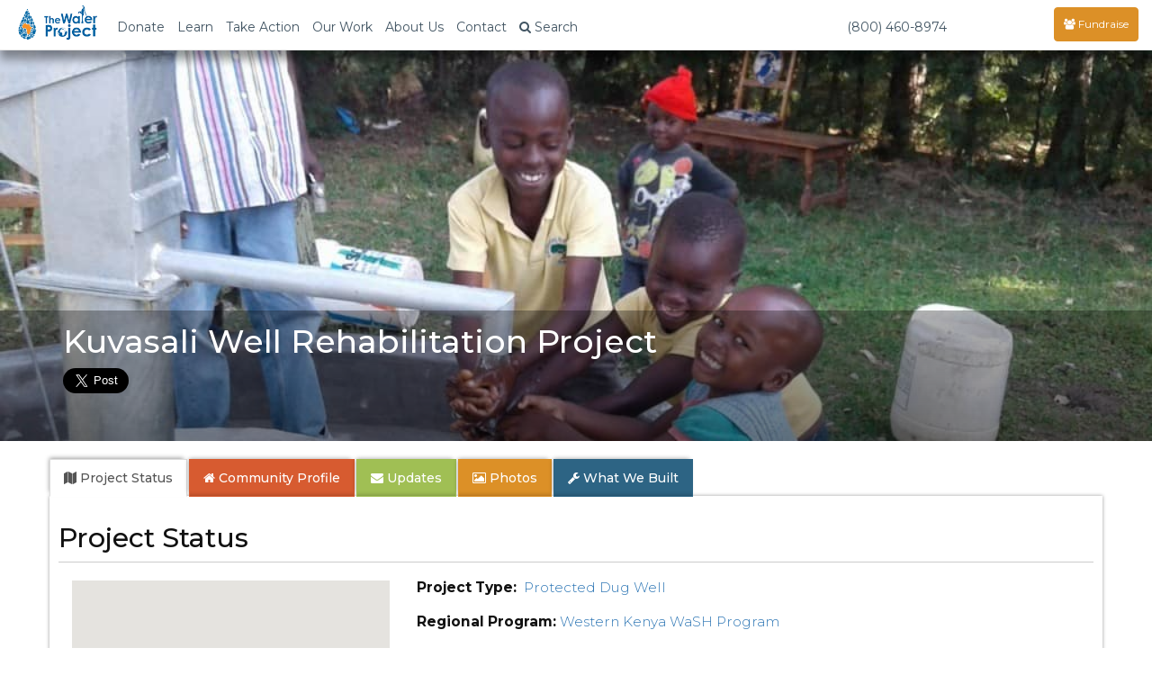

--- FILE ---
content_type: text/html; charset=UTF-8
request_url: https://thewaterproject.org/community/projects/kenya/well-rehabilitation-project-4514
body_size: 35429
content:

<!DOCTYPE html>
<html lang="en">
	<head prefix="og: http://ogp.me/ns# fb: http://ogp.me/ns/fb# twpactions: http://ogp.me/ns/apps/twpactions#"><script>(function(w,i,g){w[g]=w[g]||[];if(typeof w[g].push=='function')w[g].push(i)})
(window,'GTM-PPNNHZ5','google_tags_first_party');</script><script>(function(w,d,s,l){w[l]=w[l]||[];(function(){w[l].push(arguments);})('set', 'developer_id.dYzg1YT', true);
		w[l].push({'gtm.start':new Date().getTime(),event:'gtm.js'});var f=d.getElementsByTagName(s)[0],
		j=d.createElement(s);j.async=true;j.src='/fd88/';
		f.parentNode.insertBefore(j,f);
		})(window,document,'script','dataLayer');</script>
	<script>
		window.dataLayer = window.dataLayer || [];
		function gtag(){dataLayer.push(arguments);}
		gtag('consent', 'default', {
			'ad_storage': 'denied',
			'ad_user_data': 'denied',
			'ad_personalization': 'denied',
			'analytics_storage': 'denied',
			'functionality_storage': 'denied',
			'personalization_storage': 'denied',
			'security_storage': 'denied'
		});
	</script>
			<link rel="preload" href="/community/wp-includes/js/jquery/jquery.min.js?ver=3.6.1" as="script">
			<link rel="preload" href="/community/wp-includes/js/jquery/jquery-migrate.min.js?ver=3.3.2" as="script">
				<script src="/community/wp-content/plugins/twp-user-personalization/js/xdc-h.js" type="module"></script>
		<script>
			window.dataLayer = window.dataLayer || [];

			function gtag() {
				dataLayer.push(arguments);
			}
		</script>
		<script>
			(function (w, d, s, l, i) {
				w[l] = w[l] || [];
				w[l].push({
					'gtm.start':
							new Date().getTime(), event: 'gtm.js'
				});
				var f = d.getElementsByTagName(s)[0],
						j = d.createElement(s), dl = l != 'dataLayer' ? '&l=' + l : '';
				j.async = true;
				j.src =
						'https://www.googletagmanager.com/gtm.js?id=' + i + dl;
				f.parentNode.insertBefore(j, f);
			})(window, document, 'script', 'dataLayer', 'GTM-PPNNHZ5');
		</script>

        <script>
            var waitForTrackerCount = 0;

            function matomoWaitForTracker() {
                if (typeof _paq === 'undefined') {
                    if (waitForTrackerCount < 40) {
                        setTimeout(matomoWaitForTracker, 250);
                        waitForTrackerCount++;
                    }
                } else {
                    document.addEventListener("cookieyes_consent_update", function (eventData) {
                        const data = eventData.detail;
                        consentSet(data);
                    });
                }
            }

            function consentSet(data) {
                if (data.accepted.includes("analytics")) {
                    _paq.push(['setCookieConsentGiven']);
                    _paq.push(['setConsentGiven']);
                } else {
                    _paq.push(['forgetCookieConsentGiven']);
                    _paq.push(['forgetConsentGiven']);
                }
            }

            document.addEventListener('DOMContentLoaded', matomoWaitForTracker);
        </script>
		<meta http-equiv="Content-Type" content="text/html; charset=utf-8">
				<link rel="preconnect" href="https://res.cloudinary.com" crossorigin>
		<link rel="preconnect" href="https://fonts.googleapis.com" crossorigin>
		<link rel="preconnect" href="https://fonts.gstatic.com" crossorigin>
		<!--		<link rel="preconnect" href="https://fndrsp.net" crossorigin>-->
		<link rel="preconnect" href="https://cdn.fundraiseup.com" crossorigin>
		<link rel="preconnect" href="https://static.fundraiseup.com" crossorigin>
		<link rel="preconnect" href="https://api.mapbox.com" crossorigin>
		<link rel="preconnect" href="https://events.mapbox.com" crossorigin>
		<link rel="stylesheet" media="print" onload="this.onload=null;this.removeAttribute('media');" href="https://fonts.googleapis.com/css2?family=Covered+By+Your+Grace&family=Montserrat:wght@200;300;500;700&display=swap">

					<link rel="preload" href="/css/bootstrap.min.css" as="style">

		<link rel="preload" href="/css/twp980-resp-v12.css" as="style">
		<meta name="viewport" content="width=device-width, initial-scale=1.0">
		<meta http-equiv="X-UA-Compatible" content="IE=edge">
		<link rel="icon" type="image/png" href="//thewaterproject.org/images/favicon.png"/>
		<meta name="robots" content="NOODP">

		<title>Kuvasali Well Rehabilitation Project</title>
									<meta name="keywords" content="water project,Kenya,impact report,charity,water,water donation">
										<meta name="description" content="A well repaired for a Kenyan community.">
						<!-- WP -->
		<!-- All in One SEO 4.8.7 - aioseo.com -->
	<link rel="canonical" href="https://thewaterproject.org/community/projects/kenya/well-rehabilitation-project-4514/" />
	<meta name="generator" content="All in One SEO (AIOSEO) 4.8.7" />
		<script type="application/ld+json" class="aioseo-schema">
			{"@context":"https:\/\/schema.org","@graph":[{"@type":"BreadcrumbList","@id":"https:\/\/thewaterproject.org\/community\/projects\/kenya\/well-rehabilitation-project-4514\/#breadcrumblist","itemListElement":[{"@type":"ListItem","@id":"https:\/\/thewaterproject.org\/community#listItem","position":1,"name":"Home"}]},{"@type":"Organization","@id":"https:\/\/thewaterproject.org\/community\/#organization","name":"The Water Project","description":"Providing clean, safe water to those who suffer needlessly without.","url":"https:\/\/thewaterproject.org\/community\/","telephone":"+16033693858","logo":{"@type":"ImageObject","url":"https:\/\/thewaterproject.org\/community\/wp-content\/uploads\/2023\/03\/twp-drop_sq.png","@id":"https:\/\/thewaterproject.org\/community\/projects\/kenya\/well-rehabilitation-project-4514\/#organizationLogo","width":250,"height":250},"image":{"@id":"https:\/\/thewaterproject.org\/community\/projects\/kenya\/well-rehabilitation-project-4514\/#organizationLogo"},"sameAs":["https:\/\/facebook.com\/thewaterproject","https:\/\/x.com\/thewaterproject","https:\/\/instagram.com\/thewaterprojectinc","https:\/\/pinterest.com\/thewaterproject","https:\/\/youtube.com\/thewaterproject","https:\/\/linkedin.com\/in\/thewaterproject"]},{"@type":"WebPage","@id":"https:\/\/thewaterproject.org\/community\/projects\/kenya\/well-rehabilitation-project-4514\/#webpage","url":"https:\/\/thewaterproject.org\/community\/projects\/kenya\/well-rehabilitation-project-4514\/","inLanguage":"en-US","isPartOf":{"@id":"https:\/\/thewaterproject.org\/community\/#website"},"breadcrumb":{"@id":"https:\/\/thewaterproject.org\/community\/projects\/kenya\/well-rehabilitation-project-4514\/#breadcrumblist"}},{"@type":"WebSite","@id":"https:\/\/thewaterproject.org\/community\/#website","url":"https:\/\/thewaterproject.org\/community\/","name":"The Water Project","description":"Providing clean, safe water to those who suffer needlessly without.","inLanguage":"en-US","publisher":{"@id":"https:\/\/thewaterproject.org\/community\/#organization"}}]}
		</script>
		<!-- All in One SEO -->

<script type="text/javascript">
window._wpemojiSettings = {"baseUrl":"https:\/\/s.w.org\/images\/core\/emoji\/14.0.0\/72x72\/","ext":".png","svgUrl":"https:\/\/s.w.org\/images\/core\/emoji\/14.0.0\/svg\/","svgExt":".svg","source":{"concatemoji":"https:\/\/thewaterproject.org\/community\/wp-includes\/js\/wp-emoji-release.min.js?ver=6.1.8"}};
/*! This file is auto-generated */
!function(e,a,t){var n,r,o,i=a.createElement("canvas"),p=i.getContext&&i.getContext("2d");function s(e,t){var a=String.fromCharCode,e=(p.clearRect(0,0,i.width,i.height),p.fillText(a.apply(this,e),0,0),i.toDataURL());return p.clearRect(0,0,i.width,i.height),p.fillText(a.apply(this,t),0,0),e===i.toDataURL()}function c(e){var t=a.createElement("script");t.src=e,t.defer=t.type="text/javascript",a.getElementsByTagName("head")[0].appendChild(t)}for(o=Array("flag","emoji"),t.supports={everything:!0,everythingExceptFlag:!0},r=0;r<o.length;r++)t.supports[o[r]]=function(e){if(p&&p.fillText)switch(p.textBaseline="top",p.font="600 32px Arial",e){case"flag":return s([127987,65039,8205,9895,65039],[127987,65039,8203,9895,65039])?!1:!s([55356,56826,55356,56819],[55356,56826,8203,55356,56819])&&!s([55356,57332,56128,56423,56128,56418,56128,56421,56128,56430,56128,56423,56128,56447],[55356,57332,8203,56128,56423,8203,56128,56418,8203,56128,56421,8203,56128,56430,8203,56128,56423,8203,56128,56447]);case"emoji":return!s([129777,127995,8205,129778,127999],[129777,127995,8203,129778,127999])}return!1}(o[r]),t.supports.everything=t.supports.everything&&t.supports[o[r]],"flag"!==o[r]&&(t.supports.everythingExceptFlag=t.supports.everythingExceptFlag&&t.supports[o[r]]);t.supports.everythingExceptFlag=t.supports.everythingExceptFlag&&!t.supports.flag,t.DOMReady=!1,t.readyCallback=function(){t.DOMReady=!0},t.supports.everything||(n=function(){t.readyCallback()},a.addEventListener?(a.addEventListener("DOMContentLoaded",n,!1),e.addEventListener("load",n,!1)):(e.attachEvent("onload",n),a.attachEvent("onreadystatechange",function(){"complete"===a.readyState&&t.readyCallback()})),(e=t.source||{}).concatemoji?c(e.concatemoji):e.wpemoji&&e.twemoji&&(c(e.twemoji),c(e.wpemoji)))}(window,document,window._wpemojiSettings);
</script>
<style type="text/css">
img.wp-smiley,
img.emoji {
	display: inline !important;
	border: none !important;
	box-shadow: none !important;
	height: 1em !important;
	width: 1em !important;
	margin: 0 0.07em !important;
	vertical-align: -0.1em !important;
	background: none !important;
	padding: 0 !important;
}
</style>
	<link rel='stylesheet' id='wp-block-library-css' href='https://thewaterproject.org/community/wp-includes/css/dist/block-library/style.min.css?ver=6.1.8' type='text/css' media='all' />
<link rel='stylesheet' id='classic-theme-styles-css' href='https://thewaterproject.org/community/wp-includes/css/classic-themes.min.css?ver=1' type='text/css' media='all' />
<style id='global-styles-inline-css' type='text/css'>
body{--wp--preset--color--black: #000000;--wp--preset--color--cyan-bluish-gray: #abb8c3;--wp--preset--color--white: #ffffff;--wp--preset--color--pale-pink: #f78da7;--wp--preset--color--vivid-red: #cf2e2e;--wp--preset--color--luminous-vivid-orange: #ff6900;--wp--preset--color--luminous-vivid-amber: #fcb900;--wp--preset--color--light-green-cyan: #7bdcb5;--wp--preset--color--vivid-green-cyan: #00d084;--wp--preset--color--pale-cyan-blue: #8ed1fc;--wp--preset--color--vivid-cyan-blue: #0693e3;--wp--preset--color--vivid-purple: #9b51e0;--wp--preset--gradient--vivid-cyan-blue-to-vivid-purple: linear-gradient(135deg,rgba(6,147,227,1) 0%,rgb(155,81,224) 100%);--wp--preset--gradient--light-green-cyan-to-vivid-green-cyan: linear-gradient(135deg,rgb(122,220,180) 0%,rgb(0,208,130) 100%);--wp--preset--gradient--luminous-vivid-amber-to-luminous-vivid-orange: linear-gradient(135deg,rgba(252,185,0,1) 0%,rgba(255,105,0,1) 100%);--wp--preset--gradient--luminous-vivid-orange-to-vivid-red: linear-gradient(135deg,rgba(255,105,0,1) 0%,rgb(207,46,46) 100%);--wp--preset--gradient--very-light-gray-to-cyan-bluish-gray: linear-gradient(135deg,rgb(238,238,238) 0%,rgb(169,184,195) 100%);--wp--preset--gradient--cool-to-warm-spectrum: linear-gradient(135deg,rgb(74,234,220) 0%,rgb(151,120,209) 20%,rgb(207,42,186) 40%,rgb(238,44,130) 60%,rgb(251,105,98) 80%,rgb(254,248,76) 100%);--wp--preset--gradient--blush-light-purple: linear-gradient(135deg,rgb(255,206,236) 0%,rgb(152,150,240) 100%);--wp--preset--gradient--blush-bordeaux: linear-gradient(135deg,rgb(254,205,165) 0%,rgb(254,45,45) 50%,rgb(107,0,62) 100%);--wp--preset--gradient--luminous-dusk: linear-gradient(135deg,rgb(255,203,112) 0%,rgb(199,81,192) 50%,rgb(65,88,208) 100%);--wp--preset--gradient--pale-ocean: linear-gradient(135deg,rgb(255,245,203) 0%,rgb(182,227,212) 50%,rgb(51,167,181) 100%);--wp--preset--gradient--electric-grass: linear-gradient(135deg,rgb(202,248,128) 0%,rgb(113,206,126) 100%);--wp--preset--gradient--midnight: linear-gradient(135deg,rgb(2,3,129) 0%,rgb(40,116,252) 100%);--wp--preset--duotone--dark-grayscale: url('#wp-duotone-dark-grayscale');--wp--preset--duotone--grayscale: url('#wp-duotone-grayscale');--wp--preset--duotone--purple-yellow: url('#wp-duotone-purple-yellow');--wp--preset--duotone--blue-red: url('#wp-duotone-blue-red');--wp--preset--duotone--midnight: url('#wp-duotone-midnight');--wp--preset--duotone--magenta-yellow: url('#wp-duotone-magenta-yellow');--wp--preset--duotone--purple-green: url('#wp-duotone-purple-green');--wp--preset--duotone--blue-orange: url('#wp-duotone-blue-orange');--wp--preset--font-size--small: 13px;--wp--preset--font-size--medium: 20px;--wp--preset--font-size--large: 36px;--wp--preset--font-size--x-large: 42px;--wp--preset--spacing--20: 0.44rem;--wp--preset--spacing--30: 0.67rem;--wp--preset--spacing--40: 1rem;--wp--preset--spacing--50: 1.5rem;--wp--preset--spacing--60: 2.25rem;--wp--preset--spacing--70: 3.38rem;--wp--preset--spacing--80: 5.06rem;}:where(.is-layout-flex){gap: 0.5em;}body .is-layout-flow > .alignleft{float: left;margin-inline-start: 0;margin-inline-end: 2em;}body .is-layout-flow > .alignright{float: right;margin-inline-start: 2em;margin-inline-end: 0;}body .is-layout-flow > .aligncenter{margin-left: auto !important;margin-right: auto !important;}body .is-layout-constrained > .alignleft{float: left;margin-inline-start: 0;margin-inline-end: 2em;}body .is-layout-constrained > .alignright{float: right;margin-inline-start: 2em;margin-inline-end: 0;}body .is-layout-constrained > .aligncenter{margin-left: auto !important;margin-right: auto !important;}body .is-layout-constrained > :where(:not(.alignleft):not(.alignright):not(.alignfull)){max-width: var(--wp--style--global--content-size);margin-left: auto !important;margin-right: auto !important;}body .is-layout-constrained > .alignwide{max-width: var(--wp--style--global--wide-size);}body .is-layout-flex{display: flex;}body .is-layout-flex{flex-wrap: wrap;align-items: center;}body .is-layout-flex > *{margin: 0;}:where(.wp-block-columns.is-layout-flex){gap: 2em;}.has-black-color{color: var(--wp--preset--color--black) !important;}.has-cyan-bluish-gray-color{color: var(--wp--preset--color--cyan-bluish-gray) !important;}.has-white-color{color: var(--wp--preset--color--white) !important;}.has-pale-pink-color{color: var(--wp--preset--color--pale-pink) !important;}.has-vivid-red-color{color: var(--wp--preset--color--vivid-red) !important;}.has-luminous-vivid-orange-color{color: var(--wp--preset--color--luminous-vivid-orange) !important;}.has-luminous-vivid-amber-color{color: var(--wp--preset--color--luminous-vivid-amber) !important;}.has-light-green-cyan-color{color: var(--wp--preset--color--light-green-cyan) !important;}.has-vivid-green-cyan-color{color: var(--wp--preset--color--vivid-green-cyan) !important;}.has-pale-cyan-blue-color{color: var(--wp--preset--color--pale-cyan-blue) !important;}.has-vivid-cyan-blue-color{color: var(--wp--preset--color--vivid-cyan-blue) !important;}.has-vivid-purple-color{color: var(--wp--preset--color--vivid-purple) !important;}.has-black-background-color{background-color: var(--wp--preset--color--black) !important;}.has-cyan-bluish-gray-background-color{background-color: var(--wp--preset--color--cyan-bluish-gray) !important;}.has-white-background-color{background-color: var(--wp--preset--color--white) !important;}.has-pale-pink-background-color{background-color: var(--wp--preset--color--pale-pink) !important;}.has-vivid-red-background-color{background-color: var(--wp--preset--color--vivid-red) !important;}.has-luminous-vivid-orange-background-color{background-color: var(--wp--preset--color--luminous-vivid-orange) !important;}.has-luminous-vivid-amber-background-color{background-color: var(--wp--preset--color--luminous-vivid-amber) !important;}.has-light-green-cyan-background-color{background-color: var(--wp--preset--color--light-green-cyan) !important;}.has-vivid-green-cyan-background-color{background-color: var(--wp--preset--color--vivid-green-cyan) !important;}.has-pale-cyan-blue-background-color{background-color: var(--wp--preset--color--pale-cyan-blue) !important;}.has-vivid-cyan-blue-background-color{background-color: var(--wp--preset--color--vivid-cyan-blue) !important;}.has-vivid-purple-background-color{background-color: var(--wp--preset--color--vivid-purple) !important;}.has-black-border-color{border-color: var(--wp--preset--color--black) !important;}.has-cyan-bluish-gray-border-color{border-color: var(--wp--preset--color--cyan-bluish-gray) !important;}.has-white-border-color{border-color: var(--wp--preset--color--white) !important;}.has-pale-pink-border-color{border-color: var(--wp--preset--color--pale-pink) !important;}.has-vivid-red-border-color{border-color: var(--wp--preset--color--vivid-red) !important;}.has-luminous-vivid-orange-border-color{border-color: var(--wp--preset--color--luminous-vivid-orange) !important;}.has-luminous-vivid-amber-border-color{border-color: var(--wp--preset--color--luminous-vivid-amber) !important;}.has-light-green-cyan-border-color{border-color: var(--wp--preset--color--light-green-cyan) !important;}.has-vivid-green-cyan-border-color{border-color: var(--wp--preset--color--vivid-green-cyan) !important;}.has-pale-cyan-blue-border-color{border-color: var(--wp--preset--color--pale-cyan-blue) !important;}.has-vivid-cyan-blue-border-color{border-color: var(--wp--preset--color--vivid-cyan-blue) !important;}.has-vivid-purple-border-color{border-color: var(--wp--preset--color--vivid-purple) !important;}.has-vivid-cyan-blue-to-vivid-purple-gradient-background{background: var(--wp--preset--gradient--vivid-cyan-blue-to-vivid-purple) !important;}.has-light-green-cyan-to-vivid-green-cyan-gradient-background{background: var(--wp--preset--gradient--light-green-cyan-to-vivid-green-cyan) !important;}.has-luminous-vivid-amber-to-luminous-vivid-orange-gradient-background{background: var(--wp--preset--gradient--luminous-vivid-amber-to-luminous-vivid-orange) !important;}.has-luminous-vivid-orange-to-vivid-red-gradient-background{background: var(--wp--preset--gradient--luminous-vivid-orange-to-vivid-red) !important;}.has-very-light-gray-to-cyan-bluish-gray-gradient-background{background: var(--wp--preset--gradient--very-light-gray-to-cyan-bluish-gray) !important;}.has-cool-to-warm-spectrum-gradient-background{background: var(--wp--preset--gradient--cool-to-warm-spectrum) !important;}.has-blush-light-purple-gradient-background{background: var(--wp--preset--gradient--blush-light-purple) !important;}.has-blush-bordeaux-gradient-background{background: var(--wp--preset--gradient--blush-bordeaux) !important;}.has-luminous-dusk-gradient-background{background: var(--wp--preset--gradient--luminous-dusk) !important;}.has-pale-ocean-gradient-background{background: var(--wp--preset--gradient--pale-ocean) !important;}.has-electric-grass-gradient-background{background: var(--wp--preset--gradient--electric-grass) !important;}.has-midnight-gradient-background{background: var(--wp--preset--gradient--midnight) !important;}.has-small-font-size{font-size: var(--wp--preset--font-size--small) !important;}.has-medium-font-size{font-size: var(--wp--preset--font-size--medium) !important;}.has-large-font-size{font-size: var(--wp--preset--font-size--large) !important;}.has-x-large-font-size{font-size: var(--wp--preset--font-size--x-large) !important;}
.wp-block-navigation a:where(:not(.wp-element-button)){color: inherit;}
:where(.wp-block-columns.is-layout-flex){gap: 2em;}
.wp-block-pullquote{font-size: 1.5em;line-height: 1.6;}
</style>
<link rel='stylesheet' id='justifiedGallery-css' href='https://thewaterproject.org/community/wp-content/plugins/flickr-justified-gallery/css/justifiedGallery.min.css?ver=v3.6' type='text/css' media='all' />
<link rel='stylesheet' id='flickrJustifiedGalleryWPPlugin-css' href='https://thewaterproject.org/community/wp-content/plugins/flickr-justified-gallery/css/flickrJustifiedGalleryWPPlugin.css?ver=v3.6' type='text/css' media='all' />
<link rel='stylesheet' id='wppb_stylesheet-css' href='https://thewaterproject.org/community/wp-content/plugins/profile-builder.fix/assets/css/style-front-end.css?ver=3.9.2' type='text/css' media='all' />
<script type='text/javascript' src='https://thewaterproject.org/community/wp-includes/js/jquery/jquery.min.js?ver=3.6.1' id='jquery-core-js'></script>
<script type='text/javascript' src='https://thewaterproject.org/community/wp-includes/js/jquery/jquery-migrate.min.js?ver=3.3.2' id='jquery-migrate-js'></script>
<link rel="https://api.w.org/" href="https://thewaterproject.org/community/wp-json/" />			<!-- Pods Framework 2.9.13 -->
					<link rel="stylesheet" href="/css/bootstrap.min.css">
		<link rel="stylesheet" href="/css/twp980-resp-v12.css">
		<link rel="stylesheet" href="https://cdnjs.cloudflare.com/ajax/libs/font-awesome/4.7.0/css/font-awesome.min.css" media="print" onload="this.media='all'; this.onload=null;">
			<script defer type="text/javascript" src="/scripts/bootstrap.min.js"></script>

		<link rel="preload" fetchpriority="high" href="https://res.cloudinary.com/the-water-project/image/upload/c_fill,dpr_auto,g_auto,h_500,q_auto:eco,f_auto,w_480/WP-Uploads/community/wp-content/uploads/2016/02/28-kenya4514-handing-over.jpg" as="image"><meta property="og:type" content="website"><meta property="og:title" content="The Water Project: Kenya - Kuvasali Well Rehabilitation Project"><meta property="og:url" content="https://thewaterproject.org/community/projects/kenya/well-rehabilitation-project-4514"><meta property="og:description" content="A well repaired for a Kenyan community. See what access to clean, safe water means to this community. Full report, maps and photos!"><meta property="og:image" content="https://thewaterproject.org/community/wp-content/uploads/2016/02/28-kenya4514-handing-over.jpg" /><link rel="stylesheet" type="text/css" href="/css/colorbox.css"><meta name="twitter:card" content="summary_large_image"><meta name="twitter:site" content="@thewaterproject"><meta name="twitter:title" content="The Water Project: Kenya - Kuvasali Well Rehabilitation Project"><meta name="twitter:description" content="See what access to clean, safe water means to this community. Full report, maps and photos!"><meta name="twitter:image:src" content="https://thewaterproject.org/community/wp-content/uploads/2016/02/28-kenya4514-handing-over.jpg"><script defer type="text/javascript" src="/scripts/jquery.colorbox-min.js"></script>		<!-- Ensure FundraiseUp stub is available early while still deferring execution -->
		<script src="/scripts/3party_v6.js" data-cfasync="false" defer></script>
			</head>

	<body>
		<noscript>
			<iframe src="https://www.googletagmanager.com/ns.html?id=GTM-PPNNHZ5"
					height="0" width="0" style="display:none;visibility:hidden"></iframe>
		</noscript>
		<!-- End Google Tag Manager (noscript) -->
		<link href="https://fonts.googleapis.com/css2?family=Montserrat:wght@300;400;500;600;700&display=swap" rel="stylesheet">
<style>
	/* Force Montserrat font throughout navigation - override ALL other fonts */
	* {
		--menu-font: 'Montserrat', -apple-system, BlinkMacSystemFont, "Segoe UI", Roboto, sans-serif !important;
	}

	/* Target every possible navigation element - but not Font Awesome */
	nav,
	nav *:not(.fa):not(.fas):not(.far):not(.fab):not(.glyphicon),
	.navbar *:not(.fa):not(.fas):not(.far):not(.fab):not(.glyphicon),
	.navbar-default *:not(.fa):not(.fas):not(.far):not(.fab):not(.glyphicon),
	.navbar-fixed-top *:not(.fa):not(.fas):not(.far):not(.fab):not(.glyphicon),
	.nav *:not(.fa):not(.fas):not(.far):not(.fab):not(.glyphicon),
	.navbar-nav *:not(.fa):not(.fas):not(.far):not(.fab):not(.glyphicon),
	.dropdown-menu *:not(.fa):not(.fas):not(.far):not(.fab):not(.glyphicon),
	#searchModal *:not(.fa):not(.fas):not(.far):not(.fab):not(.glyphicon),
	#myModal *:not(.fa):not(.fas):not(.far):not(.fab):not(.glyphicon) {
		font-family: var(--menu-font) !important;
	}

	/* Ensure Font Awesome icons keep their font */
	.fa, .fas, .far, .fab, .glyphicon {
		font-family: 'FontAwesome', 'Font Awesome 5 Free', 'Font Awesome 5 Brands', 'Glyphicons Halflings' !important;
	}

	/* Force Montserrat font throughout navigation - override futura-pt */
	.navbar-default .navbar-nav,
	.navbar-default .navbar-nav > li > a,
	.navbar-default .dropdown-menu,
	.navbar-default .dropdown-menu > li > a,
	.navbar-fixed-top .nav,
	.navbar-fixed-top .navbar-nav,
	.navbar-fixed-top .navbar-nav > li > a,
	.nav.navbar-nav,
	.nav.navbar-nav > li > a,
	.nav.navbar-nav.navbar-right > li > a,
	.navbar .btn,
	.navbar .navbar-btn,
	.navbar-brand,
	.navbar-toggle,
	.navbar-toggle .center,
	.modal-title,
	.modal-body,
	.modal-body .btn,
	.form-control,
	#searchModal .btn,
	.dropdown-toggle,
	.dropdown-menu,
	.dropdown-menu > li > a {
		font-family: 'Montserrat', sans-serif !important;
	}

	/* Override the futura-pt specifically */
	.nav {
		font-family: 'Montserrat', sans-serif !important;
	}

	.stuff {
		position: relative;
		padding: 5px 5px 0 0;
	}

	@media screen and (max-width: 767px) {
		.navoverflow {
			padding-left: 10px !important;
			padding-right: 10px !important;
		}

		.navbar-toggle {
			margin-right: 0!important;
		}
	}

</style>
<div class="modal fade" id="searchModal" tabindex="-1" role="dialog" aria-labelledby="searchModal" aria-hidden="true">
	<div class="modal-dialog modal-lg">
		<div class="modal-content">
			<div class="modal-header">
				<button type="button" class="close" data-dismiss="modal"><span aria-hidden="true">&times;</span><span class="sr-only">Close</span>
				</button>
				<h4 class="modal-title" id="myModalLabel">Site Search</h4>
			</div>
			<div class="modal-body">
				<div class="form-group">
					<form class="navbar-form" role="search" action="https://thewaterproject.org/searchresults" id="searchbox_005782461268590163215:_x1na4ttzgy">
						<input type="text" class="form-control" name="q" placeholder="Search Site Content" style="width:70%;display:inline-block;">
						<input type="hidden" name="cx" value="005782461268590163215:_x1na4ttzgy">
						<input type="hidden" name="cof" value="FORID:11">
						<button type="submit" name="sa" style="width:20%;display:inline-block;" class="btn btn-success btn-md">Submit</button>
					</form>
				</div>
				<div class="center">Or ...
					<br>
					<br>
					<a class="btn btn-sm btn-success" href="/track/">Find Your Impact</a>&nbsp;<a class="btn btn-sm btn-danger" href="/group-search/">Find a Group's Impact</a><span class="hidden-xs">&nbsp;</span><span class="visible-xs"><br></span><a class="btn btn-sm btn-warning" href="/group-search/campaigns">Find a Fundraising Page</a>
				</div>
			</div>
			<div class="modal-footer">
				<button type="button" class="btn btn-default" data-dismiss="modal">Close</button>
			</div>
		</div>
	</div>
</div>

<div class="modal fade" id="myModal" tabindex="-1" role="dialog" aria-labelledby="donateByCheck" aria-hidden="true">
  <div class="modal-dialog modal-lg">
    <div class="modal-content">
      <div class="modal-header" style="border:0;">
        <button type="button" class="close" data-dismiss="modal" data-bs-dismiss="modal" aria-label="Close"><span aria-hidden="true">&times;</span></button>
      </div>
      <div class="modal-body">

        <div class="row">

        <div class="col-xs-12 col-md-6 col-md-push-6">

          <h4 class="center" style="margin-top:40px"><strong>Securities / Matching Gifts / Planned Giving</strong><br></h4>
          <center><p>We welcome gifts of <a href="/donate-crypto">cryptocurrency</a>, <a href="/donate-stock">stock and securities</a>, <a href="/donate-daf">DAF</a>, can help process any matching gifts, and would be honored to discuss <a href="/planned-giving">Planned Giving</a> with you.<br><br>Discover more about
				  <a href="/planned-giving/">Planned Giving</a><br><br>

            Please contact our office by clicking below:<br>
          </p>
          <div style="line-height:2em;">
            Email: <a href="/cdn-cgi/l/email-protection#4b22252d240b3f232e3c2a3f2e393b3924212e283f6524392c" target="_blank"><span class="__cf_email__" data-cfemail="91f8fff7fed1e5f9f4e6f0e5f4e3e1e3fefbf4f2e5bffee3f6">[email&#160;protected]</span></a><br>
            Telephone: <a href="tel:16033693858">603.369.3858</a><br>
            Contact Form: <a href="/comments" target="_blank">Contact Us</a><br><br>
            Our EIN is 26-1455510
           </div>

                   <h4 class="center" style="margin-top:40px;"><strong>Give by Check</strong></h4>

          <p>The Water Project<br>
            PO Box 3353<br>
            Concord, NH 03302-3353<br>
            1.603.369.3858
                      </p>
        </center>
        </div>
        <div class="col-xs-12 col-md-6 col-md-pull-6">
          <div class="center" style="border:none;">
          <script data-cfasync="false" src="/cdn-cgi/scripts/5c5dd728/cloudflare-static/email-decode.min.js"></script><script id="tgb-widget-script">  !function t(e,i,n,g,x,r,s,d,a,y,w,q,c,o){var p="widgetOptions";e[p]?(e[p]=e[p].length?e[p]:[e[p]],  e[p].push({id:r,apiUserUuid:x,domain:g,buttonId:d,scriptId:s,uiVersion:a,donationFlow:y,fundraiserId:w,campaignId:q}))  :e[p]={id:r,apiUserUuid:x,domain:g,buttonId:d,scriptId:s,uiVersion:a,donationFlow:y,fundraiserId:w,campaignId:q},  (c=i.createElement(n)).src=[g,"/widget/script.js"].join(""),c.async=1,  (o=i.getElementById(s)).parentNode.insertBefore(c,o)  }(window,document,"script","https://widget.thegivingblock.com","e6cf7d18-41b6-4a6c-954a-338578fd90b0",  "29","tgb-widget-script","tgb-widget-button",  "2", "crypto,stock,daf", "", "Crypto2025");</script>
        </div>
        <br><br>

       </div>
      </div>
        <br style="clear:both;" />
      </div>
      <div class="modal-footer">
        <button type="button" class="btn btn-default" data-dismiss="modal">Close</button>
      </div>
    </div>
  </div>
</div>

<nav class="navbar navbar-default navbar-fixed-top">
	<div class="container-fluid navoverflow">
		<!-- Brand and toggle get grouped for better mobile display -->
		<div class="navbar-header">
			<button type="button" class="navbar-toggle collapsed" data-toggle="collapse" data-target="#bs-example-navbar-collapse-1">
				<span class="sr-only">Toggle navigation</span>
				<span class="center">Menu <span class="caret"></span></span>
			</button>
			<div class="stuff visible-xs pull-right">
				<a href="#XWTUBUWY" style="margin: 0px 30px;color:#fff !important;display:none;"><span class="glyphicon glyphicon-tint"></span></a>
			</div>

						<a class="navbar-brand" href="/">
				<img src="/images/twp-resp-logo.png" alt="The Water Project - Give Water" height="40" width="88">
			</a>
		</div>
		<!-- Collect the nav links, forms, and other content for toggling -->
		<div class="collapse navbar-collapse" id="bs-example-navbar-collapse-1">
			<ul class="nav navbar-nav">
								<li class="hidden-xs"><a href="#" class="dropdown-toggle" data-toggle="dropdown" role="button" aria-expanded="false">Donate</a>
					<ul class="dropdown-menu" role="menu">
						<li><a tabindex="-1" href="?form=give-clean-water&recurring=once">Give Today</a></li>
						<li><a tabindex="-1" href="?form=give-clean-water&recurring=monthly">Give Monthly</a></li>
						<li><a href="#" data-toggle="modal" data-target="#myModal">Give Crypto / Stock / Other</a></li>
						<li class="divider"></li>
												<li><a href="/planned-giving/" target="_blank">Planned Giving</a></li>
						<li class="divider"></li>
						<li><a tabindex="-1" href="/sponsor-a-water-project"><strong>Choose a Community to Support</strong></a></li>
					</ul>
				</li>
													<li><a href="/why-water/water-crisis" class="dropdown-toggle" data-toggle="dropdown" role="button" aria-expanded="false">Learn</a>
						<ul class="dropdown-menu" role="menu">
							<li><a href="/why-water/water-crisis">Crisis: Why Water?</a></li>
							<li><a href="/why-water/solving-the-water-crisis">How We Solve the Water Crisis</a></li>
							<li class="divider hidden-xs"></li>
							<li><a href="/why-water/health">Water &amp; Health</a></li>
							<li><a href="/why-water/education">Water &amp; Education</a></li>
							<li><a href="/why-water/hunger">Water &amp; Hunger</a></li>
							<li><a href="/why-water/poverty">Water &amp; Poverty</a></li>
							<li class="divider hidden-xs"></li>
							<li><a href="/water-scarcity/">What is Water Scarcity?</a></li>
							<li><a href="/water-scarcity/water_stats">Statistics and Figures</a></li>
							<li class="divider hidden-xs"></li>
							<li><a href="/resources/">Teaching Tools</a>
							<li><a href="/research-center">Research Center</a>
						</ul>
					</li>
								<li><a href="/getinvolved" class="dropdown-toggle" data-toggle="dropdown" role="button" aria-expanded="false">Take Action</a>
					<ul class="dropdown-menu" role="menu">
						<li><a href="?form=give-clean-water">Make a Donation</a></li>
						<li><a href="/sponsor-a-water-project">Sponsor a Community</a></li>
						<li><a href="https://thewaterproject.org/start-a-fundraiser">Start a Fundraiser</a></li>
						<li><a href="/thewaterchallenge">Take the Water Challenge</a></li>
												<li><a href="/planned-giving/" target="_blank">Planned Giving</a></li>
						<li class="divider hidden-xs"></li>
						<li><a href="/community/corporate-sponsors">Corporate Sponsorship</a></li>
					</ul>
				</li>
				<li><a href="/our-water-projects" class="dropdown-toggle" data-toggle="dropdown" role="button" aria-expanded="false">Our Work</a>
					<ul class="dropdown-menu" role="menu">
						<li><a href="/our-water-projects">Live Impact Reports - Maps and Pics</a></li>
						<li><a href="/community/interest_story">Stories from the Field</a></li>
						<li><a href="/community/">Blog</a></li>
						<li class="divider hidden-xs"></li>
						<li><a href="/where-we-work">Where We Work</a></li>
						<li><a href="/how-we-work">How We Work</a></li>
						<li><a href="/water-promise">Sustainability &mdash; The Water Promise</a></li>
						<li class="divider hidden-xs"></li>
						<li><a href="https://www.youtube.com/thewaterproject" target="_blank" rel="noopener">Watch on YouTube</a></li>
					</ul>
				</li>
				<li><a href="/about_us" class="dropdown-toggle" data-toggle="dropdown" role="button" aria-expanded="false">About Us</a>
					<ul class="dropdown-menu" role="menu">
						<li><a href="/about_us">Who We Are</a></li>
						<li><a href="/financials/">Financials</a></li>
						<li class="visible-xs visible-sm"><a href="/contact-us">Contact Us</a></li>
						<li class="divider hidden-xs"></li>
						<li><a href="/leadership">Leadership</a></li>
						<li><a href="/staff">Staff</a></li>
						<li><a href="https://my.hirehive.io/the-water-project">Employment</a></li>
						<li class="divider hidden-xs"></li>
						<li><a href="/reviews">Read Reviews</a></li>
					</ul>
				</li>
				<li class="hidden-sm">
					<a href="/contact-us" class="dropdown-toggle" data-toggle="dropdown" role="button" aria-expanded="false">Contact</a>
					<ul class="dropdown-menu" role="menu">
						<li><a href="/contact-us">Contact Us</a></li>
						<li class="divider hidden-xs"></li>
						<li><a href="https://support.thewaterproject.org">Get Support / Have Questions?</a></li>
						<li class="divider hidden-xs"></li>
						<li><a href="https://facebook.com/thewaterproject" target="_blank" rel="noopener">Facebook</a></li>
						<li><a href="https://twitter.com/thewaterproject" target="_blank" rel="noopener">Twitter</a></li>
					</ul>
				</li>
				<li>
					<a href="#" data-toggle="modal" data-target="#searchModal"><span class="fa fa-search hidden-md"></span><span class="hidden-md hidden-sm"> Search</span></a>
				</li>
				<li class="visible-xs"><a href="/start-a-fundraiser">Start a Fundraiser</a></li>
				<li class="visible-xs"><a tabindex="-1" href="/sponsor-a-water-project">Sponsor a Community</a></li>
				<li class="visible-xs">
					<a href="#" data-toggle="modal" data-target="#myModal" onClick="ga('send','pageview','/donateModal/Ways-To-Give');"> Donate Crypto / Stock / Other </a>
				</li>
			</ul>
			<ul class="nav navbar-nav navbar-right">
				<li class="hidden-xs hidden-sm"><a>(800) 460-8974</a></li>

									<li class="hidden-xs fup_button" style="margin-top:5px;height:36px;width:110px;">
						<a href="#XWTUBUWY" style="color:#fff !important;display:none;" class="fup_button"></a>
					</li>

									<li class="dropdown dropdown_btn">
						<a href="/start-a-fundraiser" class="btn campaign-nav navbar-btn btn-warning" style="color:#fff !important;font-size:12px !important;font-weight:400 !important"><span class="fa fa-users"></span> Fundraise</a>
						<ul class="dropdown-menu">
							<li><a tabindex="-1" href="/community/profile/create-wp">Start a Campaign</a></li>
							<li><a tabindex="-1" href="/start-a-fundraiser">Learn About Fundraising</a></li>
							<li class="divider"></li>
							<li><a tabindex="-1" href="/community/mytwp_login"><i class='fa fa-sign-in' aria-hidden='true'></i> Login</a></li>
						</ul>
					</li>
							</ul>
		</div><!-- /.navbar-collapse -->
	</div>
</nav>		<div class="container-fluid">
			<div class="row">
<style>

	.large {
		font-size: 1.5em;
	}

	.icon-red {
		color: darkred
	}

	.wash_components:focus {
		outline: none !important;
	}

	.icon-borders {
		max-width: 360px;
		display: inline;
	}

	.modal-body p {
		font-size: 1.2em !important;
	}

	.donate-start {
		background-image: url('https://res.cloudinary.com/the-water-project/image/upload/c_fill,dpr_auto,g_auto,q_auto:eco,f_auto,w_auto/WP-Uploads/community/wp-content/uploads/2016/02/28-kenya4514-handing-over.jpg');
		background-size: cover;
		background-repeat: no-repeat;
		background-position: top center;
		min-height: 400px;

	}

	.donate-start-unfunded {
		background: linear-gradient(rgba(0, 0, 0, 0.6), rgba(0, 0, 0, 0.6)), url('/community/wp-content/uploads/2018/03/31-kenya4863-finished-sand-dam.jpg');
		background-size: cover;
		background-repeat: no-repeat;
		background-position-y: center;
		min-height: 300px;
	}

	#ReportTabs ul {
		font-size: 16px;
		font-weight: 300;
		line-height: 25px;
	}

	.donate-start p {
		color: #2d6484;
	}

	.donate-start a {
		color: #3B84AE;
	}

	.oncebox,
	.monthlybox {
		margin-top: 275px;
		background: linear-gradient(to bottom, rgba(255, 255, 255, 0.5), rgba(255, 255, 255, 1.0));
		background: linear-gradient(to bottom, rgba(0, 0, 0, 0.3), rgba(0, 0, 0, .5));
		display: block;
		padding: 5px 30px;
		top: 30px;
		min-height: 105px;
		color: #2d6484;
		color: #fff;
		height: 100%;
	}

	@media (min-width: 1281px) {
		.oncebox {
			margin-top: 400px !important;
		}
	}

	@media (max-width: 480px) {
		.oncebox {
			margin-top: 150px !important;
			padding: 0px 0px !important;
		}

		.nav-tabs {
			font-size: .9em;
		}

		.wash_components {
			max-width: 45px;
			max-height: 45px
		}

		.donate-start {
			background-image: url('https://res.cloudinary.com/the-water-project/image/upload/c_fill,dpr_auto,g_auto,h_500,q_auto:eco,f_auto,w_480/WP-Uploads/community/wp-content/uploads/2016/02/28-kenya4514-handing-over.jpg');
			background-size: cover;
			background-repeat: no-repeat;
			background-position: center;
			min-height: 300px;
		}
	}

	.introjs-helperNumberLayer {
		line-height: normal !important;
		padding: 0px !important;
		left: -10px;
	}

	.quote_txt p {
		font-size: 1.2em !important;
	}

	.functional_ico {
		margin-right: 10px;
	}

	.bx-wrapper {
		border: none !important;
		box-shadow: none !important;
		background: transparent !important;
		margin: 10px 0px 0px 0px !important;
		min-height: 150px !important;
	}

	.bx-viewport {
		min-height: 150px !important;
	}

	.readMore {
		color: cornflowerblue;
		font-size: 1.5em;
		font-style: italic;
		margin-top: 10px;
		text-align: left;
	}

	.fullh {
		min-height: 100%
	}

	.hero {
		position: relative;
		height: 100%;
	}

	.bx-controls-direction a {
		z-index: 10 !important
	}

	h1 {
		margin-top: 10px !important;
	}

	.fb-share-button {
		text-align: left;
		top: -5px;
	}

	iframe#twitter-widget-1.twitter-share-button.twitter-share-button-rendered.twitter-tweet-button {
		vertical-align: bottom !important;
	}

	/* Tab Navigation */

	.nav-tabs {
		margin: 0;
		padding: 0;
		border: 0;
	}

	.nav-tabs > li > a {
		color: #fff;
		border-radius: 0;
		box-shadow: inset 0 -8px 7px -9px rgba(0, 0, 0, .4), -2px -2px 5px -2px rgba(0, 0, 0, .4);
	}

	.nav-tabs > li.active > a,
	.nav-tabs > li.active > a:hover {
		box-shadow: inset 0 0 0 0 rgba(0, 0, 0, .4), -2px -3px 5px -2px rgba(0, 0, 0, .4);
	}

	.nav-tabs > li.active > a:hover {
		color: #222 !important;
		background-size: #fff !important;
	}

	.nav-tabs > li > a:hover {
		color: #333;
	}

	/* Tab Content */

	.tab-pane {
		box-shadow: 0 0 4px rgba(0, 0, 0, .4);
		border-radius: 0;
		padding: 10px;
	}

	.wash_components img {
		display: inline-block;
		background-color: #D29B7B;
		padding: 4px;
		border-radius: 2px;
		filter: invert(100%);
	}

	.wash_components {
		color: #fff !important;
		margin-bottom: 5px;
	}

	.smallp p {
		line-height: 1.1em
	}

	;
	.regp p {
		line-height: 1.3 !important;
		font-size: 14px !important;
	}

	#map {
		width: 100%;
		height: 375px;
	}

	.earmark {
		position: absolute;
		width: 75px;
		height: auto;
		right: 15px;
		bottom: 15px;
	}

	.title-teaser {
		margin-bottom: 10px;
	}

	.waterpromise-panel {
		border: 1px #ECE9E6 solid;
		-webkit-box-shadow: 10px 10px 37px -23px rgba(0, 0, 0, 0.75);
		-moz-box-shadow: 10px 10px 37px -23px rgba(0, 0, 0, 0.75);
		box-shadow: 10px 10px 37px -23px rgba(0, 0, 0, 0.75);
		padding: 20px;
		background: #ECE9E6; /* fallback for old browsers */
		background: -webkit-linear-gradient(to left, #FFFFFF, #fefefe); /* Chrome 10-25, Safari 5.1-6 */
		background: linear-gradient(to left, #FFFFFF, #fefefe); /* W3C, IE 10+/ Edge, Firefox 16+, Chrome 26+, Opera 12+, Safari 7+ */

	}

	/* Modern Colorbox Download Button Styles */
	#colorbox #downloadBtn {
		position: absolute !important;
		top: 35px !important;
		right: 35px !important;
		background: linear-gradient(135deg, #667eea 0%, #764ba2 100%) !important;
		color: white !important;
		border: none !important;
		padding: 10px !important;
		border-radius: 50% !important;
		font-size: 12px !important;
		font-weight: 600 !important;
		text-decoration: none !important;
		display: flex !important;
		align-items: center !important;
		justify-content: center !important;
		z-index: 99999 !important;
		box-shadow: 0 3px 12px rgba(102, 126, 234, 0.4) !important;
		transition: all 0.3s cubic-bezier(0.4, 0, 0.2, 1) !important;
		backdrop-filter: blur(10px) !important;
		-webkit-backdrop-filter: blur(10px) !important;
		text-transform: uppercase !important;
		letter-spacing: 0.4px !important;
	}

	#colorbox #downloadBtn:hover {
		background: linear-gradient(135deg, #5a67d8 0%, #6b46c1 100%) !important;
		transform: translateY(-1px) !important;
		box-shadow: 0 6px 20px rgba(102, 126, 234, 0.6) !important;
		text-decoration: none !important;
	}

	#colorbox #downloadBtn:active {
		transform: translateY(0) !important;
		box-shadow: 0 3px 12px rgba(102, 126, 234, 0.4) !important;
	}

	#colorbox #downloadBtn:focus {
		outline: none !important;
		box-shadow: 0 3px 12px rgba(102, 126, 234, 0.4), 0 0 0 2px rgba(102, 126, 234, 0.3) !important;
	}

	#colorbox #downloadBtn svg {
		width: 14px !important;
		height: 14px !important;
		fill: currentColor !important;
		filter: drop-shadow(0 1px 2px rgba(0, 0, 0, 0.1)) !important;
	}

	/* Pulse animation for attention */
	@keyframes downloadPulse {
		0% { box-shadow: 0 3px 12px rgba(102, 126, 234, 0.4); }
		50% { box-shadow: 0 3px 12px rgba(102, 126, 234, 0.6), 0 0 0 3px rgba(102, 126, 234, 0.1); }
		100% { box-shadow: 0 3px 12px rgba(102, 126, 234, 0.4); }
	}

	#colorbox #downloadBtn {
		animation: downloadPulse 2s infinite !important;
	}

	#colorbox #downloadBtn:hover {
		animation: none !important;
	}

	/* Mobile responsiveness for colorbox download button */
	@media (max-width: 768px) {
		#colorbox #downloadBtn {
			top: 35px !important;
			right: 35px !important;
			padding: 8px !important;
			font-size: 11px !important;
		}

		#colorbox #downloadBtn svg {
			width: 12px !important;
			height: 12px !important;
		}
	}

	/* Hide colorbox counter on mobile to prevent text overlap */
	@media (max-width: 768px) {
		#cboxCurrent {
			display: none !important;
		}
	}

	/* Very small screens */
	@media (max-width: 480px) {
		#colorbox #downloadBtn {
			top: 35px !important;
			right: 35px !important;
			padding: 7px !important;
			font-size: 10px !important;
		}

		#colorbox #downloadBtn svg {
			width: 11px !important;
			height: 11px !important;
		}
	}
</style>
<script type="application/ld+json">
	{
	  "@context": "https://schema.org",
	  "@type": "Project",
	  "name": "Kuvasali Well Rehabilitation Project",
	  "description": "A project to provide clean water access to Kuvasali, Kakamega, Kenya through a Protected Dug Well.",
	  "url": "https://thewaterproject.org/community/projects/kenya/well-rehabilitation-project-4514",
	  "image": "https://thewaterproject.org/community/wp-content/uploads/2016/02/28-kenya4514-handing-over.jpg",
	  "location": {
	    "@type": "Place",
	    "address": {
	      "@type": "PostalAddress",
	      "addressCountry": "Kenya"
	    },
	    "geo": {
      		"@type": "GeoCoordinates",
      		"latitude": "0.416822",
      		"longitude": "34.937816"
    	}
	  },
	  "funder": {
	    "@type": "Organization",
	    "name": "The Water Project"
	  },
	  "startDate": "2016-02-22 10:59:00",
	  "status": "Active"
	}
</script>

<div class="row donate-start firstrow" id="bighero" style="position: relative;">

<div class="oncebox">
	<div class="container">
		<div class="row">
			<div id="step1" class="col-sm-12" style="min-height:135px" data-step="1" data-intro="Every report is unique. This is the specific project your giving funded. ">
				<h1>Kuvasali Well Rehabilitation Project</h1>
				<div class="row" style="min-height:38px;max-height: 38px">
					<div class="col-xs-12 col-sm-12 clear">
						<a href="https://twitter.com/share" class="twitter-share-button" data-text="The Water Project: Kuvasali Well Rehabilitation Project - See what clean water means to a community!" data-size="large" data-related="thewaterproject"></a>

						<div class="fb-share-button" data-href="https://thewaterproject.org/community/projects/kenya/well-rehabilitation-project-4514" data-layout="button_count" data-size="large" data-mobile-iframe="true">
							<a class="fb-xfbml-parse-ignore" target="_blank" rel="noopener" href="https://www.facebook.com/sharer/sharer.php?u=https%3A%2F%2Fthewaterproject.org%2Fcommunity%2Fprojects%2F%7B%40country.slug%7D%2F%7B%40slug%7D"></a>
						</div>

					</div>
				</div>
			</div>
		</div>
	</div>
</div>

</div>

<br style="clear:both;">
<div class="container">
	<div class="row">
		<ul class="nav nav-tabs" role="tablist">
			<li class="active">
				<a onclick="_paq.push(['trackEvent', 'project_report', 'tab_select', 'status']);" ga-on="click" ga-event-category="Project Report" ga-event-action="Tab" ga-event-label="Status" class="twp-aqua-bk" href="#home" role="tab" data-toggle="tab">
					<icon class="fa fa-map"></icon>
					<span class="hidden-xs">
						Project Status					</span>
				</a>
			</li>

			<li ><a onclick="_paq.push(['trackEvent', 'project_report', 'tab_select', 'profile']);" ga-on="click" ga-event-category="Project Report" ga-event-action="Tab" ga-event-label="Profile" class="twp-red-bk" href="#profile" role="tab" data-toggle="tab">
					<i class="fa fa-home"></i>
					<span class="hidden-xs">Community </span>Profile				</a>

			</li>
							<li >
					<a onclick="_paq.push(['trackEvent', 'project_report', 'tab_select', 'updates']);" ga-on="click" ga-event-category="Project Report" ga-event-action="Tab" ga-event-label="Updates" class="twp-green-bk" href="#messages" role="tab" data-toggle="tab">
						<i class="fa fa-envelope"></i> Updates
					</a>

				</li>
									<li >
				<a onclick="_paq.push(['trackEvent', 'project_report', 'tab_select', 'photos']);" ga-on="click" ga-event-category="Project Report" ga-event-action="Tab" ga-event-label="Photos" class="twp-orange-bk" href="#settings" role="tab" data-toggle="tab">
					<i class="fa fa-photo"></i> <span class="hidden-xs">Photos</span>
				</a>

			</li>
			<li >
				<a onclick="_paq.push(['trackEvent', 'project_report', 'tab_select', 'project_type']);" ga-on="click" ga-event-category="Project Report" ga-event-action="Tab" ga-event-label="Type" class="twp-blue-bk" href="#monitoring" role="tab" data-toggle="tab">
					<i class="fa fa-wrench"></i> <span class="hidden-xs">What We Built</span>
				</a>

			</li>

					</ul>

		<div class="tab-content">
			<div class="tab-pane fade active in" id="home">
				<h2 style="margin-bottom:20px;padding-bottom:10px;border-bottom:#ccc 1px solid;">
					Project Status				</h2>
				<div class="col-xs-12 col-sm-6 col-md-5 col-lg-4 clear">

						<div id="map"></div>
						<br>
						<br>

				</div>

				<div class="col-xs-12 col-sm-6 col-md-7 col-lg-8 smallp">
					<p><strong>Project Type:</strong>&nbsp;
						<a onclick="_paq.push(['trackEvent', 'project_report', 'project_type', 'click']);" href='#' style='border:none;' tabindex='0' title='Protected Dug Well' data-toggle='modal' data-target='#myModal_project-type_0'>Protected Dug Well</a>
					</p>
					<p id='step4' data-step='4' data-intro='Read how this project is part of a larger regional program.'><strong>Regional Program:</strong> <a <a onclick="_paq.push(['trackEvent', 'project_report', 'program_info', 'program_name']);" ga-on="click" ga-event-category="Project Report" ga-event-action="Program" ga-event-label="Program Name" href='#' style='border:none;' tabindex='99' title='Western Kenya WaSH Program' data-toggle='modal' data-target='#myModal_program-description'>Western Kenya WaSH Program</a>
						<div class="modal fade" id="myModal_program-description" tabindex="-1" role="dialog" aria-labelledby="Western Kenya WaSH Program">
							<div class="modal-dialog" role="document">
								<div class="modal-content">
									<div class="modal-header">
										<button type="button" class="close" data-dismiss="modal" aria-label="Close">
											<span aria-hidden="true">&times;</span></button>
										<h4 class="modal-title" id="Western Kenya WaSH Program">
											Western Kenya WaSH Program										</h4>
									</div>
									<div class="modal-body">
										<p><img class="img-responsive aligncenter wp-image-66320 size-full" loading="lazy" src="https://res.cloudinary.com/the-water-project/image/upload/c_fill,dpr_auto,q_auto,f_auto,w_auto/WP-Uploads/community/wp-content/uploads/2018/05/Western-Kenya-WASH-Program-02.png" alt="" width="720" height="540" /></p>
<p><span style="font-weight: 400;">The Water Project’s WaSH program in Western Kenya aims to access, protect, filter, and purify the abundant waters that are available through two seasonal rains, prevalent springs, high water tables, and deep aquifers in the region. Explore water projects in communities, schools, and churches in Western Kenya such as protected springs, rainwater catchment systems, and water wells. This program emphasizes the power of strategic geographical saturation of projects, effective hygiene and sanitation training, and relational networking between NGOs, health workers, local politicians, and educators.</span></p>
									</div>
									<div class="modal-footer">
										<button type="button" class="btn btn-default" data-dismiss="modal">Close</button>
									</div>
								</div>
							</div>
						</div>

											<p><strong>Impact:</strong> 400 Served</p>
										<p><strong>Project Phase:&nbsp;</strong>
						<span style="color:green;font-weight:bold">In Service - Feb 2016</span><br>
						<span style="font-size:.8em">
													</span>

											<p>

<strong>Functionality Status:</strong>&nbsp;
								<a onclick="_paq.push(['trackEvent', 'project_report', 'functionality', 'functional']);" href='#' style='border:none;' tabindex='-1' title='See Functionality Data' data-toggle='modal' data-target='#myModal_functionality'><span class="functional_ico glyphicon glyphicon-ok-sign success small" data-toggle="tooltip" data-placement="left" title="This project is fully functional at this time."></span>Functional</a>
<div class="modal fade" id="myModal_functionality" tabindex="-1" role="dialog" aria-labelledby="Functionality">
	<div class="modal-dialog" role="document">
		<div class="modal-content">
			<div class="modal-header">
				<button type="button" class="close" data-dismiss="modal" aria-label="Close"><span aria-hidden="true">&times;</span></button>
				<h4 class="modal-title" id="myModal_functionality">Functionality Data</h4>
			</div>
			<div class="modal-body">
				<strong>Install Date:</strong>&nbsp;February, 2016<br><br><strong>Current Status: </strong>Functional<br><br><strong>Last Checkup:</strong> 01/20/2026</span><br><br><strong>Checkup History:</strong><span style="font-size:.8em"><br>06/16/2016 &mdash; Functional<br>08/01/2016 &mdash; Functional<br>08/15/2016 &mdash; Functional<br>12/06/2016 &mdash; Functional<br>02/21/2017 &mdash; Functional<br>04/12/2017 &mdash; Functional<br>02/23/2018 &mdash; Functional<br>03/08/2018 &mdash; Functional<br>05/16/2018 &mdash; Low/No Water or Mechanical Breakdown<br>08/06/2018 &mdash; Low/No Water or Mechanical Breakdown<br>08/07/2018 &mdash; Functional<br>10/24/2018 &mdash; Functional<br>03/11/2019 &mdash; Functional<br>04/17/2019 &mdash; Functional<br>08/06/2019 &mdash; Functional<br>10/29/2019 &mdash; Functional<br>01/29/2020 &mdash; Functional<br>04/16/2020 &mdash; Functional<br>07/28/2020 &mdash; Functional<br>11/02/2020 &mdash; Functional<br>02/11/2021 &mdash; Functional<br>04/20/2021 &mdash; Functional<br>07/21/2021 &mdash; Functional<br>10/26/2021 &mdash; Functional<br>01/13/2022 &mdash; Functional<br>04/12/2022 &mdash; Functional<br>05/18/2022 &mdash; Functional<br>07/06/2022 &mdash; Functional<br>10/11/2022 &mdash; Functional<br>01/12/2023 &mdash; Functional<br>04/26/2023 &mdash; Functional<br>07/25/2023 &mdash; Functional<br>10/17/2023 &mdash; Functional<br>01/30/2024 &mdash; Functional<br>04/23/2024 &mdash; Functional<br>08/08/2024 &mdash; Functional<br>09/03/2024 &mdash; Functional<br>01/15/2025 &mdash; Functional<br>03/26/2025 &mdash; Functional<br>07/02/2025 &mdash; Functional<br>01/20/2026 &mdash; Functional</span></p>			</div>
			<div class="modal-footer">
				<button type="button" class="btn btn-default" data-dismiss="modal">Close</button>

			</div>
		</div>
	</div>
</div>
						<strong>Last Checkup:</strong> 01/20/2026</span>					</p>
									<div id="step3" style="margin-top: 10px;" data-step="3" data-intro="We do more than just construct a water point. Click each component to see what else your gift made possible!">
						<p><strong>Project Features</strong>
							<br>
						<div class="icon-borders">
							<div class="modal fade" id="myModal_project-type_0" tabindex="-1" role="dialog" aria-labelledby="Protected Dug Well">
	<div class="modal-dialog" role="document">
		<div class="modal-content">
			<div class="modal-header">
				<button type="button" class="close" data-dismiss="modal" aria-label="Close"><span aria-hidden="true">&times;</span></button>
				<h4 class="modal-title" id="Protected Dug Well">
					<img loading='lazy' class='wash_components' src='https://thewaterproject.org/community/wp-content/uploads/2025/04/noun-water-accessibility-2294974-150x150.png' height='55' width='55'>&nbsp;Protected Dug Well</h4>
			</div>
			<div class="modal-body">
				<p><img class="alignnone size-large wp-image-245400" loading="lazy" src="https://res.cloudinary.com/the-water-project/image/upload/c_fill,dpr_auto,q_auto,f_auto,w_auto/WP-Uploads/community/wp-content/uploads/2025/04/Protected-Dug-Well-1-1024x890.png" alt="Protected Dug Well" width="100%" height="auto" /></p>
<p><span style="font-weight: 400;">Dug wells have been an important source of water throughout human history! Now, we have so many different types of water sources, but protected dug wells still have their place. Protected dug wells are not as deep as borehole wells, and work best in areas where there is a ready supply of water just under the surface of the ground, such as next to a mature sand dam. Our artisans dig down through the layers of the ground and then line the hole with bricks, stone, or concrete, which prevent contamination and collapse. Then, back up at surface level, we install a well platform and a hand pump so people can draw up the water easily.</span></p>
			</div>
			<div class="modal-footer">
				<button type="button" class="btn btn-default" data-dismiss="modal">Close</button>

			</div>
		</div>
	</div>
</div>

<a onclick="_paq.push(['trackEvent', 'project_report', 'features', 'is_rehab']);" ga-on="click" ga-event-category="Project Report" ga-event-action="Features" ga-event-label="Is Rehab" href='#' style='border:none;' tabindex='98' title='Project is a Rehabilitation' data-toggle='modal' data-target='#myModal_is-rehab_1' class='wash_components'><img loading='lazy' class='wash_components' src='https://res.cloudinary.com/the-water-project/image/upload/c_fill,dpr_auto,q_auto,f_auto/site/repair_truck.png' title='Rehabilitation Project' height='55'width='55'></a>
<div class="modal fade" id="myModal_is-rehab_1" tabindex="98" role="dialog" aria-labelledby="Protected Dug Well">
	<div class="modal-dialog" role="document">
		<div class="modal-content">
			<div class="modal-header">
				<button type="button" class="close" data-dismiss="modal" aria-label="Close"><span aria-hidden="true">&times;</span></button>
				<h4 class="modal-title" id="Rehabilitation Project">
					<img loading='lazy' class='wash_components' src='https://res.cloudinary.com/the-water-project/image/upload/c_fill,dpr_auto,q_auto,f_auto/site/repair_truck.png' height='55' width='55'>&nbsp;Rehabilitation Project
				</h4>
			</div>
			<div class="modal-body">
				<p><em><strong>Rehabilitation is not just fixing a pump - it’s total community re-engagement.</strong></em></p>

				<p>There’s only one thing we can think of that might be worse than not having safe water: having safe water, and then losing it because a project fell into disrepair.</p>

				<p>Rehabilitation often proves to be a big challenge, as many wells have sit idle for years and there is typically little information about the specifics of the well. A borehole and dug well rehabilitation involves quite a bit of discovery. First, our teams work to discover as much as they can about the initial project. What materials were used? Was the borehole/protected dug well properly constructed? Many of these questions can only be answered by diving in, and doing “the work” which makes up a rehabilitation.</p>

				<p>Once our teams have found the problem, they find the solution. Then, they reconstruct the well and install a hand pump.</p>

				<p>Engagement and training with communities takes into account rehabilitation was needed and alters the program to suit the needs of the community. After all - engaging with this community in the same way which led to the initial, failed project will not bring new results. Our teams work to understand the social and support reasons leading to initial failure, and make those areas a focus of our ongoing engagement with communities.</p>

			</div>
			<div class="modal-footer">
				<button type="button" class="btn btn-default" data-dismiss="modal">Close</button>

			</div>
		</div>
	</div>
</div>
							<a onclick="_paq.push(['trackEvent', 'project_report', 'features', 'Local Leadership']);" ga-on="click" ga-event-category="Project Report" ga-event-action="Project Features" ga-event-label="Local Leadership" href='#' style='border:none;' tabindex='3' title='Local Leadership' data-toggle='modal' data-target='#myModal_3' class='wash_components'><img loading='lazy' class='wash_components' src='https://thewaterproject.org/community/wp-content/uploads/2018/06/local-1.png' width='55' height='55'></a><div class="modal fade" id="myModal_3" tabindex="-1" role="dialog" aria-labelledby="Local Leadership">
	<div class="modal-dialog" role="document">
		<div class="modal-content">
			<div class="modal-header">
				<button type="button" class="close" data-dismiss="modal" aria-label="Close"><span aria-hidden="true">&times;</span></button>
				<h4 class="modal-title" id="Local Leadership">
					<img loading='lazy' class='wash_components' src='https://thewaterproject.org/community/wp-content/uploads/2018/06/local-1.png' height='55' width='55'>&nbsp;Local Leadership</h4>
			</div>
			<div class="modal-body">
				<p><img class="aligncenter size-full wp-image-215579" style="max-width: 100%;" loading="lazy" src="https://res.cloudinary.com/the-water-project/image/upload/c_fill,dpr_auto,q_auto,f_auto,w_auto/WP-Uploads/community/wp-content/uploads/2023/09/Local-leadership.jpg" alt="" width="2300" height="2000" /></p>
<p>Water projects don’t last long without the help of local leaders. They’re the ones who explain the situation on the ground to us (and our donors!) while also outlining our goals and intentions for the community members.</p>
<p>The Water Project identifies, supports, and partners with local organizations that share our vision of reliable, verifiable, and clean water. Together, we build lasting local solutions and undertake ongoing monitoring and resolution to ensure our solutions are still working years into the future.</p>
			</div>
			<div class="modal-footer">
				<button type="button" class="btn btn-default" data-dismiss="modal">Close</button>

			</div>
		</div>
	</div>
</div>
<a onclick="_paq.push(['trackEvent', 'project_report', 'features', 'Community Engagement']);" ga-on="click" ga-event-category="Project Report" ga-event-action="Project Features" ga-event-label="Community Engagement" href='#' style='border:none;' tabindex='4' title='Community Engagement' data-toggle='modal' data-target='#myModal_4' class='wash_components'><img loading='lazy' class='wash_components' src='https://thewaterproject.org/community/wp-content/uploads/2016/01/noun_4203-150x150.png' width='55' height='55'></a>
<div class="modal fade" id="myModal_4" tabindex="-1" role="dialog" aria-labelledby="Community Engagement">
	<div class="modal-dialog" role="document">
		<div class="modal-content">
			<div class="modal-header">
				<button type="button" class="close" data-dismiss="modal" aria-label="Close"><span aria-hidden="true">&times;</span></button>
				<h4 class="modal-title" id="Community Engagement">
					<img loading='lazy' class='wash_components' src='https://thewaterproject.org/community/wp-content/uploads/2016/01/noun_4203-150x150.png' height='55' width='55'>&nbsp;Community Engagement</h4>
			</div>
			<div class="modal-body">
				<p><img class="img-responsive" style="max-width: 100%;" loading="lazy" src="https://res.cloudinary.com/the-water-project/image/upload/c_fill,dpr_auto,q_auto,f_auto,w_auto/WP-Uploads/community/wp-content/uploads/2023/09/Copy-of-Local-leadership.jpg" alt="" width="2300" height="2000" /></p>
<p>We engage the communities we work with at every step of a water project.</p>
<p>These interactions are rooted in relationship-building. We involve the community in implementation, set expectations for water point management, prepare community members for ongoing costs, and more. All of this happens before a water project is installed.</p>
<p>The people receiving a water project get a leading seat at the table. Every water project we implement requires negotiations with several interested parties. During this step and every other, we continuously try to embody our favorite ideals: reliability, relationship, and trust.</p>
			</div>
			<div class="modal-footer">
				<button type="button" class="btn btn-default" data-dismiss="modal">Close</button>

			</div>
		</div>
	</div>
</div>

<a onclick="_paq.push(['trackEvent', 'project_report', 'features', 'Hygiene and Sanitation Training']);" ga-on="click" ga-event-category="Project Report" ga-event-action="Project Features" ga-event-label="Hygiene and Sanitation Training" href='#' style='border:none;' tabindex='5' title='Hygiene and Sanitation Training' data-toggle='modal' data-target='#myModal_5' class='wash_components'><img loading='lazy' class='wash_components' src='https://thewaterproject.org/community/wp-content/uploads/2016/01/noun_618-150x150.png' width='55' height='55'></a><div class="modal fade" id="myModal_5" tabindex="-1" role="dialog" aria-labelledby="Hygiene and Sanitation Training">
	<div class="modal-dialog" role="document">
		<div class="modal-content">
			<div class="modal-header">
				<button type="button" class="close" data-dismiss="modal" aria-label="Close"><span aria-hidden="true">&times;</span></button>
				<h4 class="modal-title" id="Hygiene and Sanitation Training">
					<img loading='lazy' class='wash_components' src='https://thewaterproject.org/community/wp-content/uploads/2016/01/noun_618-150x150.png' height='55' width='55'>&nbsp;Hygiene and Sanitation Training</h4>
			</div>
			<div class="modal-body">
				<p><img class="aligncenter size-full wp-image-215581" style="max-width: 100%;" loading="lazy" src="https://res.cloudinary.com/the-water-project/image/upload/c_fill,dpr_auto,q_auto,f_auto,w_auto/WP-Uploads/community/wp-content/uploads/2023/09/hygiene-training.jpg" alt="" /></p>
<p>For many communities, water is just the beginning. Living without water deprioritizes things that deplete water rations, like bathing, cleaning, and even handwashing. Also, in some cases, community members who couldn’t afford to go to school never learned topics usually covered in health classes. A steady water supply on its own won’t solve these issues, which is why we train the people in every community, school, and health center we provide with a water project.</p>
<p>Although we tailor the subjects we cover in each training to each region and community, there are some staples we always touch on: water handling and storage; personal and environmental hygiene; disease transmission; how to form and maintain a water user committee; and the operation/maintenance of the community’s new water project.</p>
<p>With each training, our goal is to empower communities to take back their personal health so growth and development can begin.</p>
			</div>
			<div class="modal-footer">
				<button type="button" class="btn btn-default" data-dismiss="modal">Close</button>

			</div>
		</div>
	</div>
</div>

<a onclick="_paq.push(['trackEvent', 'project_report', 'features', 'Monitoring and Resolution']);" ga-on="click" ga-event-category="Project Report" ga-event-action="Project Features" ga-event-label="Monitoring and Resolution" href='#' style='border:none;' tabindex='6' title='Monitoring and Resolution' data-toggle='modal' data-target='#myModal_6' class='wash_components'><img loading='lazy' class='wash_components' src='https://thewaterproject.org/community/wp-content/uploads/2016/01/noun_216063-150x150.png' height='55' width='55'></a>	<div class="modal fade" id="myModal_6" tabindex="-1" role="dialog" aria-labelledby="Monitoring and Resolution">
		<div class="modal-dialog" role="document">
			<div class="modal-content">
				<div class="modal-header">
					<button type="button" class="close" data-dismiss="modal" aria-label="Close"><span aria-hidden="true">&times;</span></button>
					<h4 class="modal-title" id="Monitoring and Resolution">
						<img loading='lazy' class='wash_components' src='https://thewaterproject.org/community/wp-content/uploads/2016/01/noun_216063-150x150.png' height='55' width='55'>&nbsp;Monitoring and Resolution					</h4>
				</div>
				<div class="modal-body">
					<p><img class="aligncenter size-full wp-image-215580" style="max-width: 100%;" loading="lazy" src="https://res.cloudinary.com/the-water-project/image/upload/c_fill,dpr_auto,q_auto,f_auto,w_auto/WP-Uploads/community/wp-content/uploads/2023/09/monitoring-and-resolution.jpg" alt="" /></p>
<p>Sub-Saharan Africa is littered with broken and abandoned wells installed by well-meaning people.</p>
<p>We love celebrating when a project is complete and a community has access to clean, safe water. However, reliability is the true measure of our impact.</p>
<p>Water can only transform lives if it’s always there. Water-fetchers need to know that when they visit one of our water points, there will always be water. Sometimes, it only takes one sip of dirty water to make someone sick, even if they’d been drinking clean water for months beforehand.</p>
<p>This is why we measure our water projects’ downtime in hours, not days or weeks. Each hour is critical to someone’s life, and each hour someone has to wait for clean water is another opportunity to go back to the rivers, swamps, and scoop holes they resorted to before our water project was installed. Our past water projects are just as important as what we tackle in the future.</p>
<p>The Water Project monitors all of our water projects to make sure water service continues. To learn more about how you can help with ongoing monitoring, evaluation, and resolution, read about <a href="https://thewaterproject.org/water-promise">The Water Promise</a>: a group of amazing, world-changing monthly donors who understand the power of keeping water flowing long after the installation is done.</p>
				</div>
				<div class="modal-footer">
					<button type="button" class="btn btn-default" data-dismiss="modal">Close</button>

				</div>
			</div>
		</div>
	</div>

<div class="modal fade" id="ProjectFAQ" tabindex="-1" role="dialog" aria-labelledby="ProjectFAQ">
	<div class="modal-dialog" role="document">
		<div class="modal-content">
			<div class="modal-header">
				<button type="button" class="close" data-dismiss="modal" aria-label="Close"><span aria-hidden="true">&times;</span></button>
				<h4 class="modal-title" id="ProjectFAQ">Project Timeline FAQ</h4>
			</div>
			<div class="modal-body">

<h3>Project Status</h3>
<p>We’re working hard to make sure your gifts result in a lasting water project for the community it serves. Our engagement with a community begins many months before construction and lasts years after construction. The timeline here is focused on the physical construction of the water project. There is also training and engagement work that has already started.</p>

<p>Water project construction in the developing world is hard work. A lot of things can and do cause delays - which are normal. We attempt to make our best judgment of when construction will be complete, but the circumstances surrounding actual "in the field" conditions are far from our control.</p>

<p>Weather, supply availability, government paperwork, and progress of community involvement are just a few of the variables that can delay (and sometimes speed up) a project's completion.</p>

<p>We will always tell you if anything changes. And, if you get a notice like this – it’s actually further proof your gifts are being carefully used towards a water project that lasts.</p>

<br style="clear:both;">

				<br style="clear:both;">
			</div>
			<div class="modal-footer">
				<button type="button" class="btn btn-default" data-dismiss="modal">Close</button>

			</div>
		</div>
	</div>
</div>

							<br>
							Click icons to learn about each feature.
							<br style="clear:both;">
						</div>
						<br style="clear:both;">
					</div>
										<br style="clear:both;">

				</div>
				<br style="clear:both;">
			</div>
			<div class="tab-pane fade " id="profile">
				<div data-step='6' data-intro="Here is where you'll find a community profile stories and updates on your project.">

					<div class="row">
						<div class="col-md-10 col-md-offset-1">
							<div id="Summary" style="margin-top:0px;">

																<h2 style="margin-bottom:20px;padding-bottom:10px;border-bottom:#ccc 1px solid;">Community Profile</h2>	</div>

															<article>
									<p>This project is a part of our shared program with Safe Water and Sustainable Hygiene Initiative (SAWASHI). Our team is pleased to directly share the below report (edited for clarity, as needed).</p>
<p><strong>Background Information</strong></p>
<div class="page" title="Page 1">
<div class="section">
<div class="layoutArea">
<div class="column">
<p>Kuvasali Community lies on steep land in Malava Sub-County. The roads that lead to the community have small and big rocks. The village is surrounded by sugarcane and maize plantations. Besides crop production, the community members do rare indigenous farm animals like, cattle, goats and poultry. Most homesteads have semi‐permanent houses built with wood, mud and iron sheets. Others are thatched houses built with grass, wood and mud. This illustrates the different levels of income and resources that each family has in this community.</p>
<p>The community has its own culture and set of values that they believe. Women and children play a big role in this community by fetching water and maintaining good hygiene and sanitation. Men are expected to be busy earning daily bread and taking care of the animals.</p>
<p><strong>The Current Source</strong></p>
<p>In 1989, a hand-dug well was provided to the community by the Kenya Finland Company so as to help community members have access to a clean and adequate water supply and reduce the long distances walked by women and children in search of water. The well served the community with clean water until 2013 when it failed. Now, the well is deemed unprotected. Repairs were attempted by the community without success. After several attempted repairs, the community gave up because of their lack of finances. They are in need of a water user committee that will manage and maintain their water point.</p>
<p>The only source of water in this area is this unprotected well. Though the well was dug to make water more accessible to the community, it is still over 2 km from Kuvasali Village and takes people 30-60 minutes to travel only one way. Since it is the only well in the area and is also seasonal, it is often overcrowded. Women and children must wait in line a for long time before fetching water. Testimonies reveal that quarreling and fighting to be first at the well is commonplace.</p>
<p>To fetch water from the well, community members use jerrycans that don't have covers. Once they get water home, they rightly separate their drinking water from their water for domestic use. Families are also careful to keep these containers clean and free from scum that often gathers because of contaminated water. Nobody in the community treats their water before drinking, and negative known consequences after drinking this contaminated water is that both the young and the old suffer from regular diarrhea and typhoid.</p>
<div class="page" title="Page 4">
<div class="section">
<div class="layoutArea">
<div class="column">
<p>With the help of the area's assistant chief, Kuvasali Community was accepted for a rehabilitation project. The well has sufficient water that will serve the community throughout all seasons, and the community members have positive attitudes and are ready to contribute to the rehabilitation of their water source. For this project to be a success, the community will have to contribute 20% . This is done by providing materials like sand, water, and bricks needed for construction.</p>
</div>
</div>
</div>
</div>
<p><strong>Sanitation Situation</strong></p>
<p>Over 75% of the households in Kuvasali Village have latrines. These latrines are structured differently than those in most communities. Most of them are made from a combination of mud, grass and wood. Some of them have doors, while others use a rag as a door. The pit itself is not covered either, making it very easy for flies to enter and leave carrying dangerous waste. The flies attracted to the latrines are the same flies attracted to the kitchen.</p>
<p>It was observed that 25-50% of households have hand-washing facilities, but do no use soap. Over 75% of households have helpful tools like dish racks or clotheslines. Most families have a designated place to dump their garbage within their own compound.</p>
<p>It was obvious the community is greatly aware of their need to live healthier, and will greatly benefit from hygiene and sanitation training. Community members are eagerly awaiting hygiene and sanitation training. On our arrival to the site, some of them were seen preparing the well by clearing away brush and sweeping the well pad.</p>
<p><strong>Training Sessions</strong></p>
<div class="page" title="Page 3">
<div class="section">
<div class="layoutArea">
<div class="column">
<p>Community members of Kuvasali Village will be recruited to attend training for three days. On the first two days, the facilitator will focus on hygiene and sanitation practices. On the third day, the community and partner will work together to form and educate a water user committee. This committee will manage and maintain their community well. The facilitator plans to use the PHAST (participatory hygiene and sanitation training) method and group discussions to teach health topics. By the end of training, community members will realize the importance of good hygiene and sanitation and will be able to apply new practices like hand-washing, proper water storage and food preparation. Local man Mr. Geoffrey Ingutia says, "Thank you so much for your coming to educate us on proper hygiene and sanitation practices. Most of us have been ignoring good hygiene and sanitation practices in which is the main cause of our health effect. With the knowledge we will practice proper hygiene and sanitation to improve our health."</p>
<p><b>Results: Training</b></p>
<p>All of the communities around Kuvasali gathered together at the area assistant chief's office, since they are under his leadership. The chief ensured that a group of people from every community as present, especially leaders from the water user committees. Because of his efforts, training turnout was good. The facilitator also observed great participation from both the men and women; they worked openly together do ask and discuss questions regarding the hygiene and sanitation conditions of their communities.</p>
<p>The facilitator also used pictures and posters to inspire discussion. These illustrated both good and bad practices, and the facilitator asked groups to define them. The topics covered during training were:</p>
<p>- Proper hand-washing methods</p>
<p>- Food preparation and its storage</p>
<p>- Water treatment and storage</p>
<p>- Prevention of diarrheal diseases</p>
<p>- General hygiene in the household</p>
<p>The facilitator demonstrated the ten steps required for proper hand-washing, and then individuals had a chance to practice in front of the others. Connecting bad hygiene and sanitation with bad health will encourage locals to adopt these new good habits. Mr. Wilson Andai of Kuvasali says, "I have always ignored the aspect of proper hand-washing. At some point, I behave to be so busy never to remember washing my hands before eating. This has made me become a victim of typhoid diseases. I wish my people will not ignore to wash hands after every activity!" These communities will be revisited in June to assess whether or not training was successful, mainly, that households are practicing what they were taught.</p>
<p><strong>Results: Construction</strong></p>
<p>Rehabilitation of Kuvasali's hand-dug well began on February 8th. It took an entire day for the construction team to remove the old, cracked well pad with chisels, mallets, and hammers. This old well pad had been allowing contamination through to the water. During the next two days, a mixture of cement, sand, water, and concrete was used to re-plaster a new well pad. This was done meticulously in order to prevent the previous contamination issues. Once enough coats of plaster were applied, the team left the mixture to cure for three days. With a solid well pad, the team could then flush the well, test it, and install the hand-pump. The entire process went smoothly, and the community showed their gratefulness by ensuring the work team was fed and cared for. Farmer Ronald Ngaira let his words express his gratefulness, saying, "The new water source will save our lives from the spread of waterborne diseases. My wife passed away because typhoid, I am also taking typhoid drugs. By installing an Afridev pump on this source, we shall be all secure."</p>
<div class="page" title="Page 5">
<div class="section">
<div class="layoutArea">
<div class="column">
<p>The people of Kuvasali Community are very happy to see their water source renewed. The community has promised to own the project and be part of all that happens around it, unlike before when they referred to the well as belonging to Kenya Finland Company. With the water user committee in place, they believe that the source will be able to serve them and their generations to come.</p>
</div>
</div>
</div>
</div>
</div>
</div>
</div>
</div>
</div>
</div>
</div>
</div>
								</article>

						</div>
					</div>
				</div>
			</div>
			<div class="tab-pane fade " id="messages">
				<div data-step='7' data-intro="We post updates as they arrive from the field so you'll always have the latest info.">
					<div class="row">
						<div class="col-md-10 col-md-offset-1">
							<article>
								<a name="projectupdates"></a><h2 class="clear">Project Updates</h2>
<div style="width:100%;border-top:#ccc 1px solid;margin:10px 0px;">
<p><br style="clear:both;"><span style="font-size:22px;font-weight:bold;">December, 2017: A Year Later: Kuvasali Community</span>
<br>
<p>A year ago, generous donors helped rehabilitate a broken well for the Kuvasali Community in Kenya. Because of these gifts and our <a href="https://thewaterproject.org/membership">monthly donors</a>, partners can visit project sites throughout the year, strengthening relationships with communities and evaluating the actual water project. These consistent visits allow us to learn vital lessons and hear amazing stories – we’re excited to share this one from partner Paul Weringa, with you.</p>
<br>

																		<img loading="lazy" src="https://res.cloudinary.com/the-water-project/image/upload/c_fill,dpr_auto,g_auto,q_auto,w_auto,f_auto/WP-Uploads/community/wp-content/uploads/2017/10/4514_YAR_4.jpg" class="img-responsive" alt="" style="float:left;margin:5px;" />

<br style="clear:both;"></p></div>							</article>
						</div>
					</div>
					<br style="clear:both;">
				</div>
			</div>
			<div class="tab-pane fade " id="settings">
				<div id="step8" data-step='8' data-intro="Browse photos and see long-term monitoring reports as they come in. Explore each tab to find out how your gift makes an impact.">

							<h2 style="margin-bottom:20px;padding-bottom:10px;border-bottom:#ccc 1px solid;">Project Photos</h2>
							<div id="projectPhotos" class="justified-gallery"></div>

														</div>
				<br style="clear:both;">
			</div>
			<div class="tab-pane fade " id="monitoring">
				<div class="row">
					<div class="col-md-10 col-md-offset-1">
						<h2 style="margin-bottom:20px;padding-bottom:10px;border-bottom:#ccc 1px solid;">Project Type</h2><p><img class="alignnone size-large wp-image-245400" loading="lazy" src="https://res.cloudinary.com/the-water-project/image/upload/c_fill,dpr_auto,q_auto,f_auto,w_auto/WP-Uploads/community/wp-content/uploads/2025/04/Protected-Dug-Well-1-1024x890.png" alt="Protected Dug Well" width="100%" height="auto" /></p>
<p><span style="font-weight: 400;">Dug wells have been an important source of water throughout human history! Now, we have so many different types of water sources, but protected dug wells still have their place. Protected dug wells are not as deep as borehole wells, and work best in areas where there is a ready supply of water just under the surface of the ground, such as next to a mature sand dam. Our artisans dig down through the layers of the ground and then line the hole with bricks, stone, or concrete, which prevent contamination and collapse. Then, back up at surface level, we install a well platform and a hand pump so people can draw up the water easily.</span></p>
					</div>
				</div>
			</div>
			<div class="tab-pane fade " id="whatnext">

				<div class="center">
					<table id="Table_01" style="max-width:800px;margin:0px auto !important;" border="0" cellpadding="0" cellspacing="0">
						<tr>
							<td>
								<img loading="lazy" src="/images/What-happens-next_01.jpg" width="100%" alt="">
							</td>
						</tr>
						<tr>
							<td>
								<img loading="lazy" src="/images/What-happens-next_02.png" width="100%" alt="">
							</td>
						</tr>
						<tr>
							<td>
								<a href="/community-engagement">
									<img loading="lazy" src="/images/What-happens-next_03.png" width="100%" alt=""></td>
						</tr>
						<tr>
							<td>
								<a href="/community-education">
									<img loading="lazy" src="/images/What-happens-next_04.png" width="100%" alt="">
								</a>
							</td>
						</tr>
						<tr>
							<td>
								<a href="/installing-the-well">
									<img loading="lazy" src="/images/What-happens-next_05.png" width="100%" alt="">
								</a>
							</td>
						</tr>
						<tr>
							<td>
								<a href="/handing-over">
									<img loading="lazy" rc="/images/What-happens-next_06.png" width="100%" alt="">
								</a>
							</td>
						</tr>
						<tr>
							<td>
								<a href="/monitoring-and-evaluation">
									<img loading="lazy" src="/images/What-happens-next_07.png" width="100%" alt="">
								</a>
							</td>
						</tr>
						<tr>
							<td>
								<img loading="lazy" src="/images/What-happens-next_08.png" width="100%" alt="">
							</td>
						</tr>
					</table>
				</div>

			</div>
			<br style="clear:both;">

		</div>

	</div>
</div>

	<div class="row twp-blue-bk clear" style="margin:20px -15px;color:#fff;">
		<div class="col-sm-6 col-sm-offset-3 center" style="padding:30px 30px;">
			<h3>
				<span class="quote_txt white"><p>"The new water source will save our lives from the spread of waterborne diseases. My wife passed away because typhoid, I am also taking typhoid drugs."</p>
</span><span style="font-size: .7em">Ronald Ngaira</span>			</h3>
		</div>

	</div>

<div class="container clear"><div class="row"><div class="well" id="interest_story"><a name="interest_story"></a><div class="row">
	<div class="col-md-10 col-md-offset-1">
		<h1 class="sponsor-title" id="interest_story">A Year Later: Kuvasali Community</h1>
		<div style="color:#333;font-size:12px;text-align:center;">October, 2017<br><br></div>
		<div class="title-teaser"><p>&#8220;Instead of spending time in the hospitals, we now spend time in our small farms planting and harvesting our crops. This has been brought about by the rehabilitation of the water project.&#8221;</p>
</div>
		<div class="center"><img class="center img-responsive" loading="lazy" src="https://res.cloudinary.com/the-water-project/image/upload/c_fill,dpr_auto,q_auto,f_auto,w_1200/WP-Uploads/community/wp-content/uploads/2017/10/4514_YAR_1-1024x576.jpg"></div>
		<div style="margin-top:10px;">
						<div class="floatright waterpromise-panel col-sm-6 col-xs-12">
				<a href="/waterpromise">
					<img loading="lazy" src="https://res.cloudinary.com/the-water-project/image/upload/c_fill,dpr_auto,q_auto,f_auto,w_200/site/waterpromise_badge_lg.png" width="100" style="float:right;margin:0px 5px 10px 10px;"></a><h2 style="color:#2D6484;margin-top:0px">Keeping The Water Promise</h2>
					<p>There's an incredible community of monthly donors who have come alongside you in supporting clean water in Kuvasali Well Rehabilitation Project.</p>
					<p>This giving community supports ongoing sustainability programs that help Kuvasali Well Rehabilitation Project maintain access to safe, reliable water. Together, they keep <a href="/waterpromise">The Water Promise</a>.</p>
					<p>We’re confident you'll love joining this world-changing group committed to sustainability!</p>
					<p class="center"><a href="#XELXDBCG" style="display: none"></a></p>
			</div>
						<p>A year ago, generous donors helped rehabilitate a broken well for the <a href="https://thewaterproject.org/community/projects/kenya/well-rehabilitation-project-4514">Kuvasali Community in Kenya</a>. Because of these gifts and our <a href="https://thewaterproject.org/membership">monthly donors</a>, partners can visit project sites throughout the year, strengthening relationships with communities and evaluating the actual water project. These consistent visits allow us to learn vital lessons and hear amazing stories – we’re excited to share this one from partner Paul Weringa, with you.</p>
<p>Since the rehabilitation of this project was done, cases of waterborne disease outbreak have been minimized. This is because the community members have access to clean and safe water from the rehabilitated borehole. The sanitation and hygiene condition at the house hold level has also improved since the community members have the knowledge on proper water management methods, personal hygiene and food handling. Compared to the previous years where the community used to access water from the borehole by use of rope tied on a bucket, there is a great indication of a positive change within the community.</p>
<p><img class="img-responsive aligncenter wp-image-56063 size-large" loading="lazy" src="https://res.cloudinary.com/the-water-project/image/upload/c_fill,dpr_auto,q_auto,f_auto,w_auto/WP-Uploads/community/wp-content/uploads/2017/10/4514_YAR_3-1024x576.jpg" alt="4514_YAR_3" width="1024" height="576" /></p>
<p>Grace Ingutia shares her memories of what life was like before the well was fixed: “Before, our children used to cough because of drinking water from the unprotected sources. Typhoid was also a great threat for both the elderly and young people who spent most of their time in the hospital beds seeking medication,” she says. “We can now save the little money and buy food for our families. Instead of spending time in the hospitals, we now spend time in our small farms planting and harvesting our crops. This has been brought about by the rehabilitation of the water project. Our livestock also enjoy the water from this borehole,” she continued. “Unlike before when we lost more of our livestock though death that came as a result of drinking contaminated water from the river. It’s now easier to fetch water and give to our animals. Unlike before, when we used to experience back and chest pains, we are glad that such a thing has become of the past because the pump has made it easier to fetch water.”</p>
<p><img class="img-responsive aligncenter wp-image-56065 size-large" loading="lazy" src="https://res.cloudinary.com/the-water-project/image/upload/c_fill,dpr_auto,q_auto,f_auto,w_auto/WP-Uploads/community/wp-content/uploads/2017/10/4514_YAR_2-1024x576.jpg" alt="4514_YAR_2" width="1024" height="576" /></p>
<p>12-year-old Meta Mandira shares some of the changes she has experienced: “Washing and cleaning has become easier for me since the well was installed with a pump. It is easier to have as much water as you want because of the new pump. I no longer have typhoid problems that I used to experience when the borehole was open and unsafe.”</p>
<p><img class="img-responsive aligncenter wp-image-56064 size-large" loading="lazy" src="https://res.cloudinary.com/the-water-project/image/upload/c_fill,dpr_auto,q_auto,f_auto,w_auto/WP-Uploads/community/wp-content/uploads/2017/10/4514_YAR_4-1024x576.jpg" alt="4514_YAR_4" width="1024" height="576" /></p>
<p>The re-engagement activities shall continue in this community to ensure that the sustainability of the project is not overlooked. We hope to continue encouraging the community members to give in their contributions for the sustainability of the project.</p>
<p>The Water Project and our partners are committed to consistent monitoring of each water source. Our monitoring and evaluation program, made possible by <a href="https://thewaterproject.org/membership">monthly donors</a>, allows us to visit communities up to four times a year. Read more about <a href="https://thewaterproject.org/waterpromise">our program</a> and how you can help.</p>
			<hr noshade>
			<div>
				<p>Navigating through intense dry spells, performing preventative maintenance, conducting quality repairs when needed and continuing to assist community leaders to manage water points are all normal parts of keeping projects sustainable. The Water Promise community supports ongoing sustainability programs that help Kuvasali Well Rehabilitation Project maintain access to safe, reliable water.
				</p>
				<p>We’d love for you to join this world-changing group committed to sustainability.</p>
				<p><strong>The most impactful way to continue your support of Kuvasali Well Rehabilitation Project – and hundreds of other places just like this – is by joining our community of monthly givers.</strong></p>
				<p>Your monthly giving will help provide clean water, every month... keeping <a href="/waterpromise">The Water Promise</a>.</p>
			</div>
			<p class="center"><a href="#XELXDBCG" style="display: none"></a></p>
		</div>
	</div>
	</div>

<br style="clear:both;"></div></div></div><div class="container clear">
	<div class="row">

		<div class="well" id="contributors">
									<h2>Contributors</h2>

						<div style="padding:5px 15px;">

							<div style="font-size:14px;color:maroon;padding-left:20px">

								<a href="https://thewaterproject.org/community/profile/worlita-williams-1">SJBC Youth Dept.,Mansfield, La: Ursula Godfrey Memorial Page</a><br><a href="https://thewaterproject.org/community/profile/deeanne-akerson">Akerson's Fundraising Page</a><br>		</div>
	</div>
</div>
</div>

<script type="text/javascript" src="https://maps.googleapis.com/maps/api/js?key=AIzaSyD-bmuD8BARQp1Egb2BzhanN8ifjO-Hs1I&callback=initMap" defer data-cfasync="false"></script>
<script defer type="module">
	</script>
<script>

	function initMap() {
		var wpoint = {lat: 0.416822, lng: 34.937816};
		var map = new google.maps.Map(document.getElementById('map'), {
			zoom: 4,
			center: wpoint,
			mapTypeId: 'hybrid'
		});
		var marker = new google.maps.Marker({
			position: wpoint,
			map: map
		});
	}

</script>

<script defer type="module">
	let hasSeenPhotos = 0;
	jQuery('a[ga-event-label="Photos"]').on('shown.bs.tab', function (e) {
		if (!hasSeenPhotos) {
			const xhr = new XMLHttpRequest();
			xhr.onreadystatechange = () => {
				if (xhr.readyState === XMLHttpRequest.DONE) {
					let output = '';
					const res = JSON.parse(xhr.responseText);

					for (let i = 0; i < res.length; i++) {
						// Generate download URL based on user login status
						// For logged-in users: use original unwatermarked image
						// For non-logged-in users: use watermarked version
						const isLoggedIn = false;
						let downloadUrl;

						if (isLoggedIn) {
							// For logged-in users, remove size constraints and templates to get original high-res image
							downloadUrl = res[i].url
								.replace('/t_twpfull/', '/')
								.replace(/w_\d+,/g, '')  // Remove width constraints
								.replace(/h_\d+,/g, '')  // Remove height constraints
								.replace(/,w_\d+/g, '')  // Remove width constraints at end
								.replace(/,h_\d+/g, '')  // Remove height constraints at end
								.replace(/w_\d+/g, '')   // Remove standalone width
								.replace(/h_\d+/g, '');  // Remove standalone height
						} else {
							// For non-logged-in users, use watermarked version but still remove size constraints
							downloadUrl = res[i].url
								.replace('/t_twpfull/', '/t_High%20Rez%20Watermarked/')
								.replace(/w_\d+,/g, '')  // Remove width constraints
								.replace(/h_\d+,/g, '')  // Remove height constraints
								.replace(/,w_\d+/g, '')  // Remove width constraints at end
								.replace(/,h_\d+/g, '')  // Remove height constraints at end
								.replace(/w_\d+/g, '')   // Remove standalone width
								.replace(/h_\d+/g, '');  // Remove standalone height
						}

						output = '';
						output += '<a href="' + res[i].url + '" class="projectPhotos gallery" title="' + res[i].title + '" data-download-url="' + downloadUrl + '" data-download-title="' + res[i].title + '">';
						output += '<img loading="lazy" src="' + res[i].thumbnail + '" width="300" height="200" alt="' + res[i].title + '" style="float:left;margin:5px;"/>';
						output += '</a>';

						jQuery('#projectPhotos').append(output);
					}

					// Initialize colorbox with custom download button
					jQuery('#projectPhotos .gallery').colorbox({
						transition: "elastic",
						maxWidth: "95%",
						maxHeight: "90%",
						width: false,
						height: false,
						scalePhotos: true,
						onComplete: function() {
							// Add download button to the colorbox
							const downloadUrl = jQuery(this).data('download-url');
							const downloadTitle = jQuery(this).data('download-title');

							if (downloadUrl && !jQuery('#colorbox #downloadBtn').length) {
								const downloadBtn = '<a id="downloadBtn" href="' + downloadUrl + '" title="Download High-Resolution Image" rel="noindex nofollow" data-download-url="' + downloadUrl + '" data-download-title="' + downloadTitle + '"><svg viewBox="0 0 24 24"><path d="M14,2H6A2,2 0 0,0 4,4V20A2,2 0 0,0 6,22H18A2,2 0 0,0 20,20V8L14,2M18,20H6V4H13V9H18V20Z"/><path d="M12,11L16,15H13V19H11V15H8L12,11Z"/></svg></a>';
								jQuery('#colorbox').append(downloadBtn);
							}
						},
						onClosed: function() {
							// Remove download button when colorbox is closed
							jQuery('#colorbox #downloadBtn').remove();
						}
					});

					jQuery('#projectPhotos').justifiedGallery();

					// Add download button click handler for colorbox
					jQuery(document).on('click', '#colorbox #downloadBtn', function(e) {
						e.preventDefault();
						e.stopPropagation();

						const downloadUrl = jQuery(this).data('download-url');
						const filename = jQuery(this).data('download-title') || 'project-photo.jpg';
						const cleanFilename = filename.replace(/[^a-zA-Z0-9]/g, '-') + '.jpg';

						// Track download event
						if (typeof _paq !== 'undefined') {
							_paq.push(['trackEvent', 'project_photos', 'download', filename]);
						}

						// Show loading state
						const btn = jQuery(this);
						const originalText = btn.html();
						btn.html('<svg viewBox="0 0 24 24"><path d="M12,4V2A10,10 0 0,0 2,12H4A8,8 0 0,1 12,4Z"><animateTransform attributeName="transform" attributeType="XML" type="rotate" from="0 12 12" to="360 12 12" dur="1s" repeatCount="indefinite"/></path></svg>');
						btn.css('pointer-events', 'none');

						// Fetch the image and create blob for download
						fetch(downloadUrl)
							.then(response => {
								if (!response.ok) {
									throw new Error('Network response was not ok');
								}
								return response.blob();
							})
							.then(blob => {
								// Create object URL from blob
								const blobUrl = window.URL.createObjectURL(blob);

								// Create download link
								const link = document.createElement('a');
								link.href = blobUrl;
								link.download = cleanFilename;
								link.style.display = 'none';

								// Add to DOM, trigger download, remove
								document.body.appendChild(link);
								link.click();
								document.body.removeChild(link);

								// Clean up object URL
								window.URL.revokeObjectURL(blobUrl);

								// Show success state
								btn.html('<svg viewBox="0 0 24 24"><path d="M9 16.17L4.83 12l-1.42 1.41L9 19 21 7l-1.41-1.41z"/></svg>');
								btn.css('background', 'linear-gradient(135deg, #48bb78 0%, #38a169 100%)');

								setTimeout(function() {
									btn.html(originalText);
									btn.css('background', '');
									btn.css('pointer-events', 'auto');
								}, 2000);
							})
							.catch(error => {
								console.error('Download failed:', error);

								// Show error state
								btn.html('<svg viewBox="0 0 24 24"><path d="M19 6.41L17.59 5 12 10.59 6.41 5 5 6.41 10.59 12 5 17.59 6.41 19 12 13.41 17.59 19 19 17.59 13.41 12z"/></svg>');
								btn.css('background', 'linear-gradient(135deg, #f56565 0%, #e53e3e 100%)');

								setTimeout(function() {
									btn.html(originalText);
									btn.css('background', '');
									btn.css('pointer-events', 'auto');
								}, 3000);
							});

						return false;
					});

					hasSeenPhotos = 1;
				}
			};
			xhr.open('GET', 'https://thewaterproject.org/image-cache/4514-images.json', true);
			xhr.setRequestHeader('Accept', 'application/json');
			xhr.send(null);

		}

	})
</script>
<script>
	// Add this JavaScript code after the existing scripts
	document.addEventListener('DOMContentLoaded', function() {
		// Check if alreadyFunded parameter exists and equals 1
		const urlParams = new URLSearchParams(window.location.search);
		if (urlParams.get('alreadyFunded') === '1') {
			// Show the modal
			jQuery('#alreadyFundedModal').modal('show');
		}
	});
</script>
<!-- End Main Body --></div></div>
</div>

<footer class="twp-footer-modern" role="contentinfo" aria-label="Site footer">
  <style>
    /* SIMPLE BOOTSTRAP OVERRIDE */
    .twp-footer-modern {
      margin-left: 0 !important;
      margin-right: 0 !important;
      padding-left: 0 !important;
      padding-right: 0 !important;
    }
    
    /* Footer Font System Integration - Use Design System 2025 Variables */
    .twp-footer-modern{
      --bg:#f8fafc; --ink:#1e293b; --muted:#64748b; --link:#0f4c75; --border:#e2e8f0; --accent:#2D6484; --accent-light:#0ea5e9; --warm:#f59e0b;
      font-family: var(--font-primary, "Montserrat", -apple-system, BlinkMacSystemFont, "Segoe UI", Roboto, "Helvetica Neue", Arial, sans-serif);
      background: var(--bg) !important; 
      color: var(--muted) !important; 
      border: none !important;
      border-top: 1px solid var(--border) !important;
      box-sizing: border-box !important;
      overflow-x: hidden !important;
      padding-bottom: 20px !important; /* Bottom padding for footer */
      margin-bottom: 20px !important; /* Bottom margin for footer */
      /* Independent font sizing system - reset inheritance */
      font-size: 20px; /* Even larger base font size independent of parent */
      line-height: 1.6; /* Better line height for readability */
    }
    .twp-footer-modern *{box-sizing: border-box;}
    .twp-footer-modern .container{max-width:1200px; margin:0 auto; padding:0 16px!important}
    .twp-footer-modern a{color:var(--ink); text-decoration:none; transition:color .15s ease; font-family: inherit; font-weight:400} /* Darker color for accessibility */
    .twp-footer-modern a:hover{color:#2D6484; text-decoration:underline} /* Better hover state for accessibility */
    .twp-footer-modern a:focus{outline:2px solid #2D6484; outline-offset:2px; border-radius:2px} /* Focus indicator for keyboard navigation */
    
    /* Hero CTA Section */
    .twp-footer-modern .hero-cta{text-align:center; padding:28px 16px; background:#f1f5f9; margin:0 0 24px 0; color:var(--ink); border-top:1px solid var(--border); border-bottom:1px solid var(--border)}
    .twp-footer-modern .hero-cta .hero-content{max-width:1200px; margin:0 auto; padding:0 16px}
    .twp-footer-modern .hero-header{display:flex; align-items:center; justify-content:center; gap:12px; margin-bottom:8px}
    .twp-footer-modern .hero-logo{height:32px; width:auto; filter:none; opacity:.8}
    .twp-footer-modern .hero-cta h2{
      margin:0; font-size:1.7rem; /* 34px - even more prominent */
      font-weight: var(--font-weight-bold, 700); 
      color:var(--ink); 
      font-family: var(--font-primary, "Montserrat", system-ui, sans-serif);
      letter-spacing: -0.01em;
      line-height: 1.4; /* Better line height */
    }
    .twp-footer-modern .hero-cta p{
      margin:0 0 20px; color:var(--muted); font-size:1.3rem; /* 26px - even larger readable size */
      font-family: var(--font-primary, "Montserrat", system-ui, sans-serif);
      font-weight: var(--font-weight-normal, 400);
      line-height: 1.6; /* Better line height */
    }
    .twp-footer-modern .hero-cta .cta-buttons{display:flex; flex-wrap:wrap; justify-content:center; gap:12px; margin-bottom:24px}
    @media (max-width:767px){ .twp-footer-modern .hero-cta .cta-buttons{flex-direction:column; align-items:stretch; gap:16px; padding:0 16px} }
    .twp-footer-modern .hero-cta .btn{
      display:inline-flex; align-items:center; gap:8px; padding:18px 36px; border-radius:10px; 
      min-width: 200px; justify-content: center;
      font-weight: var(--font-weight-semibold, 600); 
      font-family: var(--font-primary, "Montserrat", system-ui, sans-serif);
      text-decoration:none; transition:all .15s ease;
      letter-spacing: -0.025em; /* Design system button letter spacing */
      font-size: 1.4rem; /* 28px - even larger button text */
      line-height: 1.4; /* Better line height */
    }
    @media (max-width:767px){ .twp-footer-modern .hero-cta .btn{width:100%; min-width:auto; padding:22px 24px; font-size:1.4rem; font-weight:700} } /* 28px on mobile - even larger */
    .twp-footer-modern .hero-cta .btn-primary{background:#2d6484; color:#fff; border:2px solid #2d6484}
    .twp-footer-modern .hero-cta .btn-secondary{background:#fff; color:#2d6484; border:2px solid var(--border)}
    .twp-footer-modern .hero-cta .btn:hover{transform:translateY(-1px); box-shadow:0 6px 16px rgba(0,0,0,.1)}
    .twp-footer-modern .hero-cta .btn:focus{outline:3px solid #2D6484; outline-offset:2px} /* Strong focus indicator for buttons */
    .twp-footer-modern .hero-cta .btn-primary:hover{background:#207cca; border-color:#207cca}
    .twp-footer-modern .hero-cta .btn-secondary:hover{background:var(--bg); border-color:#2d6484}
    .twp-footer-modern .hero-contact{display:flex; flex-wrap:wrap; justify-content:center; gap:16px; margin-top:20px; padding-top:20px; border-top:1px solid var(--border)}
    .twp-footer-modern .hero-contact .contact-item{display:flex; align-items:center; gap:6px; color:var(--ink); font-size:1.2rem} /* Even larger text for accessibility */
    .twp-footer-modern .hero-contact .contact-item a{color:var(--ink); text-decoration:none; font-weight:500}
    .twp-footer-modern .hero-contact .contact-item a:hover{color:#2D6484; text-decoration:underline}
    .twp-footer-modern .hero-contact .contact-icon{width:16px; height:16px; color:#2D6484}
    
    /* Smart Grid Layout */
    .twp-footer-modern .main-grid{display:grid; gap:24px; margin-bottom:20px}
    @media (min-width:768px){ .twp-footer-modern .main-grid{grid-template-columns:1fr 1fr 1fr} }
    .twp-footer-modern .section{background:#fff; padding:20px; border-radius:12px; border:1px solid var(--border)}
    .twp-footer-modern .section h3{margin:0 0 12px; font-size:1.5rem; font-weight:900; color:var(--ink); display:flex; align-items:center; gap:8px; line-height: 1.4; text-shadow: 0.5px 0 0 currentColor} /* 30px - extra bold with text shadow for more boldness */
    .twp-footer-modern .section ul{list-style:none; padding:0; margin:0}
    .twp-footer-modern .section li{margin:2px 0} /* Much tighter spacing for menu items */
    .twp-footer-modern .section ul li a,
    .twp-footer-modern .section li a{font-size:1.1rem !important; line-height:1.1 !important; color:var(--ink) !important; font-weight:300 !important; display:inline !important} /* 22px - very tight line height with maximum specificity */
    

    
    /* Social Integration */
    .twp-footer-modern .social-row{display:flex; justify-content:space-between; align-items:center; padding:16px 0; border-top:1px solid var(--border)}
    @media (max-width:767px){ .twp-footer-modern .social-row{flex-direction:column; gap:16px; align-items:stretch} }
    .twp-footer-modern .social-section{display:flex; flex-direction:column; align-items:center; gap:8px}
    .twp-footer-modern .social-section h3{margin:0; font-size:1.3rem; font-weight:600; color:var(--ink); line-height: 1.4} /* 26px - even larger for accessibility */
    @media (min-width:768px){ .twp-footer-modern .social-section h3{display:none} }
    .twp-footer-modern .social-links{display:flex; gap:12px}
    @media (max-width:767px){ .twp-footer-modern .social-links{display:flex; gap:8px; justify-content:center; flex-wrap:wrap} }
    .twp-footer-modern .social-links a{display:inline-flex; width:40px; height:40px; border-radius:10px; align-items:center; justify-content:center; background:#fff; border:2px solid var(--border); color:#2D6484; transition:all .15s ease} /* Smaller to match trust icons */
    @media (max-width:767px){ .twp-footer-modern .social-links a{width:44px; height:44px} }
    .twp-footer-modern .social-links a:hover{color:#fff; background:#2D6484; transform:translateY(-1px); box-shadow:0 4px 12px rgba(0,0,0,.1); border-color:#2D6484;}
    .twp-footer-modern .social-links svg{width:20px; height:20px} /* Smaller icons to match trust icons */
    
    /* Trust Indicators - Integrated */
    .twp-footer-modern .trust-line{display:flex; align-items:center; justify-content:center; flex-wrap:wrap; gap:8px; font-size:0.9rem; line-height: 1.5} /* Original smaller size restored */
    @media (max-width:767px){ .twp-footer-modern .trust-line{flex-direction:column; gap:12px} }
    .twp-footer-modern .trust-line > span{margin-bottom:8px; font-weight:600; color:var(--muted)}
    @media (max-width:767px){ .twp-footer-modern .trust-line > span{margin-bottom:0} }
    .twp-footer-modern .trust-badges{display:flex; flex-wrap:wrap; justify-content:center; gap:8px}
    @media (max-width:767px){ .twp-footer-modern .trust-badges{display:grid; grid-template-columns:1fr 1fr; gap:8px; width:100%} }
    .twp-footer-modern .trust-badge{display:inline-flex; align-items:center; gap:6px; padding:6px 10px; background:#fff; border-radius:6px; border:1px solid var(--border); font-size:0.8rem; text-decoration:none; color:var(--muted); transition:all .15s ease; line-height: 1.4} /* Original size restored */
    .twp-footer-modern .trust-badge:hover{transform:translateY(-1px); box-shadow:0 4px 12px rgba(0,0,0,.1); text-decoration:none}
    @media (max-width:767px){ .twp-footer-modern .trust-badge{justify-content:center; text-align:center; padding:8px 6px} }
    .twp-footer-modern .trust-badge img{height:22px; width:auto; filter:grayscale(1); opacity:.8} /* Larger to match social icons */
    @media (max-width:767px){ .twp-footer-modern .trust-badge img{height:20px} }
    .twp-footer-modern .trust-badge span{white-space:nowrap}
    @media (max-width:767px){ .twp-footer-modern .trust-badge span{font-size:0.75rem; white-space:normal; line-height:1.2} /* Original mobile size restored */ }
    
    /* Legal - Minimal */
    .twp-footer-modern .legal{text-align:center; padding:16px 0 10px 0; border-top:1px solid var(--border); font-size:1rem; color:var(--muted); line-height: 1.5} /* 18px - more readable with bottom padding */
    .twp-footer-modern .legal .mobile-logo{display:none}
    @media (max-width:767px){
      .twp-footer-modern .legal .mobile-logo{display:block; margin:0 auto 8px}
      .twp-footer-modern .legal .mobile-logo img{height:26px; width:auto}
    }
    .twp-footer-modern .legal a{color:var(--ink); font-weight:400} /* Darker color for accessibility */
    
    /* EMAIL FORM - COMPLETELY RESTRUCTURED FOR PERFECT ALIGNMENT */
    .twp-footer-modern .emailBarWrap {
      background: var(--bg);
      border: none;
      margin-bottom: 24px;
    }
    
    .twp-footer-modern .emailBar {
      display: grid;
      gap: 16px;
      align-items: start;
      background: #fff;
      padding: 24px;
      border-radius: 12px;
      border: 1px solid var(--border);
      box-shadow: 0 2px 8px rgba(0,0,0,.04);
    }
    
    @media (min-width: 768px) {
      .twp-footer-modern .emailBar {
        grid-template-columns: 220px 1fr;
        gap: 28px;
        align-items: center;
        padding: 20px 24px;
      }
    }
    
    .twp-footer-modern .emailBar .email-text {
      flex-shrink: 0;
    }
    
    .twp-footer-modern .emailBar strong {
      color: var(--ink);
      font-size: 1.2rem;
      display: block;
      margin-bottom: 6px;
      font-weight: 800;
      line-height: 1.4;
    }
    
    .twp-footer-modern .emailBar #mc_embed_signup_scroll {
      width: 100% !important;
    }
    
    /* FORM LAYOUT - SIMPLE AND RELIABLE */
    .twp-footer-modern .emailBar form {
      display: grid !important;
      grid-template-columns: 1fr !important;
      gap: 12px !important;
      width: 100% !important;
    }
    
    @media (min-width: 768px) {
      .twp-footer-modern .emailBar form {
        display: grid !important;
        grid-template-columns: 1fr 1fr 1fr 180px !important;
        gap: 10px !important;
        align-items: stretch !important;
      }
    }
    
    /* FORM ELEMENTS - IDENTICAL STYLING */
    .twp-footer-modern .emailBar input[type="email"],
    .twp-footer-modern .emailBar input[type="text"],
    .twp-footer-modern .emailBar button {
      /* RESET EVERYTHING */
      margin: 0 !important;
      padding: 0 !important;
      border: none !important;
      background: none !important;
      font: inherit !important;
      color: inherit !important;
      text-align: left !important;
      
      /* IDENTICAL BASE STYLING */
      display: block !important;
      width: 100% !important;
      height: 54px !important;
      padding: 0 18px !important;
      border: 2px solid var(--border) !important;
      border-radius: 10px !important;
      font-family: "Montserrat", sans-serif !important;
      font-size: 1.1rem !important;
      font-weight: 400 !important;
      line-height: 1.4 !important;
      box-sizing: border-box !important;
      transition: all 0.15s ease !important;
    }
    
    /* INPUT SPECIFIC STYLING */
    .twp-footer-modern .emailBar input[type="email"],
    .twp-footer-modern .emailBar input[type="text"] {
      background: #fff !important;
      color: var(--ink) !important;
    }
    
    .twp-footer-modern .emailBar input[type="email"]:focus,
    .twp-footer-modern .emailBar input[type="text"]:focus {
      outline: none !important;
      border-color: #2d6484 !important;
      box-shadow: 0 0 0 3px rgba(45,100,132,.1) !important;
    }
    
    /* BUTTON SPECIFIC STYLING */
    .twp-footer-modern .emailBar button {
      background: #2d6484 !important;
      color: #fff !important;
      font-weight: 700 !important;
      cursor: pointer !important;
      text-align: center !important;
      border-color: #2d6484 !important;
    }
    
    .twp-footer-modern .emailBar button:hover {
      background: #207cca !important;
      border-color: #207cca !important;
      transform: translateY(-1px) !important;
      box-shadow: 0 4px 12px rgba(45,100,132,.25) !important;
    }
    
    .twp-footer-modern .sr-only{position:absolute; width:1px; height:1px; padding:0; margin:-1px; overflow:hidden; clip:rect(0,0,0,0); white-space:nowrap; border:0}
    
    /* FINAL OVERRIDE - Menu item line height fix */
    footer.twp-footer-modern .section ul li a,
    footer.twp-footer-modern .section li a,
    .twp-footer-modern .section ul li a,
    .twp-footer-modern .section li a {
      line-height: 1.1 !important;
      font-size: 1.1rem !important;
      font-weight: 300 !important;
    }
  </style>

   <!-- Hero CTA Section -->
                     <div class="hero-cta">
                <div class="hero-content">
                  <div class="hero-header">
                    <img src="/images/twp-drop.png" alt="The Water Project" class="hero-logo">
                    <h2>Make Clean Water Possible</h2>
                  </div>
                  <p>Every donation brings safe water closer to communities that need it most.</p>
                  <div class="cta-buttons">
                                        <a href="?form=give-clean-water" class="btn btn-primary">
          <svg width="16" height="16" viewBox="0 0 24 24" fill="currentColor" stroke="none">
            <path d="M20.84 4.61a5.5 5.5 0 0 0-7.78 0L12 5.67l-1.06-1.06a5.5 5.5 0 0 0-7.78 7.78l1.06 1.06L12 21.23l7.78-7.78 1.06-1.06a5.5 5.5 0 0 0 0-7.78z"/>
          </svg>
          Donate Now
        </a>
                                                            <a href="/sponsor-a-water-project" class="btn btn-secondary">Sponsor a Project</a>
                                      </div>
                  
                  <div class="hero-contact">
                    <div class="contact-item">
                      <svg class="contact-icon" viewBox="0 0 24 24" fill="none" stroke="currentColor" stroke-width="2" stroke-linecap="round" stroke-linejoin="round">
                        <path d="M22 16.92v3a2 2 0 0 1-2.18 2 19.79 19.79 0 0 1-8.63-3.07 19.5 19.5 0 0 1-6-6 19.79 19.79 0 0 1-3.07-8.67A2 2 0 0 1 4.11 2h3a2 2 0 0 1 2 1.72 12.84 12.84 0 0 0 .7 2.81 2 2 0 0 1-.45 2.11L8.09 9.91a16 16 0 0 0 6 6l1.27-1.27a2 2 0 0 1 2.11-.45 12.84 12.84 0 0 0 2.81.7A2 2 0 0 1 22 16.92z"/>
                      </svg>
                      <a href="tel:18004608974">800.460.8974</a>
                    </div>
                    <div class="contact-item">
                      <svg class="contact-icon" viewBox="0 0 24 24" fill="none" stroke="currentColor" stroke-width="2" stroke-linecap="round" stroke-linejoin="round">
                        <path d="M4 4h16c1.1 0 2 .9 2 2v12c0 1.1-.9 2-2 2H4c-1.1 0-2-.9-2-2V6c0-1.1.9-2 2-2z"/>
                        <polyline points="22,6 12,13 2,6"/>
                      </svg>
                      <a href="/cdn-cgi/l/email-protection#e5969095958a9791a5918d80928491809795978a8f808691cb8a9782"><span class="__cf_email__" data-cfemail="33404643435c414773475b56445247564143415c595650471d5c4154">[email&#160;protected]</span></a>
                    </div>
                    <div class="contact-item">
                      <svg class="contact-icon" viewBox="0 0 24 24" fill="none" stroke="currentColor" stroke-width="2" stroke-linecap="round" stroke-linejoin="round">
                        <circle cx="12" cy="12" r="10"/>
                        <path d="M9.09 9a3 3 0 0 1 5.83 1c0 2-3 3-3 3"/>
                        <path d="M12 17h.01"/>
                      </svg>
                      <a href="https://support.thewaterproject.org" target="_blank" rel="noopener">Help Center</a>
                    </div>
                  </div>
                </div>
              </div>
    
  <div class="container">
   

    <!-- Email Signup Section -->
        <div class="emailBarWrap">
      <script data-cfasync="false" src="/cdn-cgi/scripts/5c5dd728/cloudflare-static/email-decode.min.js"></script><script defer type="text/javascript" src="https://static.form-data.com/js/form-data-tools.v1.min.js"></script>
      <div id="mc_embed_signup" class="emailBar">
        <div class="email-text">
          <strong>Good News in Your Inbox</strong>
          <div style="font-size:1rem; line-height: 1.5">Get our stories and impact updates. No spam. Ever.</div>
        </div>
        <div id="mc_embed_signup_scroll">
          <form action="https://api.form-data.com/f/wgpdz2qo28fvjjbi3y0hwd" method="post" id="mc-embedded-subscribe-form" name="mc-embedded-subscribe-form" class="validate" target="_blank" rel="noopener">
            <div style="position:absolute; left:-5000px"><input type="text" name="b_77fbae23030bfbb884609a73d_a87ffeb609" tabindex="-1" value="" /></div>
            <input type="hidden" name="_fd" value="0" class="form-data-marker" />
            <input type="hidden" name="time_guid" id="time_guid" value="">
            <input required type="email" value="" name="email" placeholder="Email" aria-label="Email address">
            <input required type="text" value="" name="FNAME" placeholder="First name" aria-label="First name">
            <input required type="text" value="" name="LNAME" placeholder="Last name" aria-label="Last name">
            <button type="submit" name="subscribe" id="mc-embedded-subscribe">Subscribe</button>
          </form>
        </div>
      </div>
    </div>
    <script type="module" defer>
      _fd.scan();
      function generateTimeBasedGUID(){
        const now = new Date().getTime();
        const hex = (num, len)=> num.toString(16).padStart(len, '0');
        return [hex(now & 0xFFFFFFFF, 8), hex((now>>32)&0xFFFF,4), hex(((now>>48)&0x0FFF)|0x1000,4), hex(0x8000|Math.random()*0x3FFF,4), hex(0x800000|Math.random()*0x3FFFFF,6)+hex(Math.random()*0xFFFFFF,6)].join('-');
      }
      const form = document.getElementById('mc-embedded-subscribe-form');
      const guidInput = document.getElementById('time_guid');
      if(form && guidInput){
        form.addEventListener('submit', ()=>{ guidInput.value = generateTimeBasedGUID(); });
      }
    </script>
    
    <!-- Smart 3-Column Grid -->
    <div class="main-grid">
      <!-- Mission & Impact -->
      <div class="section">
        <h3>
          <svg width="20" height="20" viewBox="0 0 24 24" fill="none" stroke="currentColor" stroke-width="2" stroke-linecap="round" stroke-linejoin="round">
            <path d="M6 2h9a3 3 0 0 1 3 3v14a3 3 0 0 1-3 3H6a3 3 0 0 1-3-3V5a3 3 0 0 1 3-3z"/>
            <path d="M14 2v6h6"/>
          </svg>
          Our Mission
        </h3>
        <ul>
          <li><a href="/about_us">Who We Are</a></li>
          <li><a href="/waterpromise">The Water Promise</a></li>
          <li><a href="/where-we-work">Where We Work</a></li>
          <li><a href="/why-water/water-crisis">Why Water Matters</a></li>
          <li><a href="/financials">Financial Transparency</a></li>
        </ul>
      </div>

      <!-- Get Involved -->
      <div class="section">
        <h3>
          <svg width="20" height="20" viewBox="0 0 24 24" fill="none" stroke="currentColor" stroke-width="2" stroke-linecap="round" stroke-linejoin="round">
            <path d="M17 21v-2a4 4 0 0 0-4-4H5a4 4 0 0 0-4 4v2"/>
            <circle cx="9" cy="7" r="4"/>
            <path d="M23 21v-2a4 4 0 0 0-3-3.87M16 3.13a4 4 0 0 1 0 7.75"/>
          </svg>
          Get Involved
        </h3>
        <ul>
          <li><a href="/start-a-fundraiser">Start Fundraising</a></li>
          <li><a href="/giftcards/">Buy Gift Cards</a></li>
          <li><a href="/community/corporate-sponsors/">Corporate Partnerships</a></li>
          <li><a href="/thewaterchallenge">School Programs</a></li>
          <li><a href="/donate-cryptocurrency">Donate Crypto</a></li>
        </ul>
      </div>

      <!-- Support & Resources -->
      <div class="section">
        <h3>
          <svg width="20" height="20" viewBox="0 0 24 24" fill="none" stroke="currentColor" stroke-width="2" stroke-linecap="round" stroke-linejoin="round">
            <circle cx="12" cy="12" r="3"/>
            <path d="M19.4 15a1.65 1.65 0 0 0 .33 1.82l.06.06a2 2 0 0 1 0 2.83 2 2 0 0 1-2.83 0l-.06-.06a1.65 1.65 0 0 0-1.82-.33 1.65 1.65 0 0 0-1 1.51V21a2 2 0 0 1-2 2 2 2 0 0 1-2-2v-.09A1.65 1.65 0 0 0 9 19.4a1.65 1.65 0 0 0-1.82.33l-.06.06a2 2 0 0 1-2.83 0 2 2 0 0 1 0-2.83l.06-.06a1.65 1.65 0 0 0 .33-1.82 1.65 1.65 0 0 0-1.51-1H3a2 2 0 0 1-2-2 2 2 0 0 1 2-2h.09A1.65 1.65 0 0 0 4.6 9a1.65 1.65 0 0 0-.33-1.82l-.06-.06a2 2 0 0 1 0-2.83 2 2 0 0 1 2.83 0l.06.06a1.65 1.65 0 0 0 1.82.33H9a1.65 1.65 0 0 0 1 1.51V3a2 2 0 0 1 2-2 2 2 0 0 1 2 2v.09a1.65 1.65 0 0 0 1 1.51 1.65 1.65 0 0 0 1.82-.33l.06-.06a2 2 0 0 1 2.83 0 2 2 0 0 1 0 2.83l-.06.06a1.65 1.65 0 0 0-.33 1.82V9a1.65 1.65 0 0 0 1.51 1H21a2 2 0 0 1 2 2 2 2 0 0 1-2 2h-.09a1.65 1.65 0 0 0-1.51 1z"/>
          </svg>
          Support & Resources
        </h3>
        <ul>
          <li><a href="/brandfolder.php">Media Resources</a></li>
          <li><a href="/resources/lesson-plans/">Teaching Tools</a></li>
          <li><a href="/community/">Blog & Stories</a></li>
          <li><a href="https://shop.thewaterproject.org" target="_blank" rel="noopener">Shop</a></li>
          <li><a href="/community/mytwp_login">Account Login</a></li>
        </ul>
      </div>
    </div>

    <!-- Social & Trust Row -->
    <div class="social-row">
      <div class="trust-line">
        <span>Trusted by</span>
        <div class="trust-badges">
          <a href="https://www.charitynavigator.org/ein/261455510" target="_blank" rel="noopener" class="trust-badge">
            <img src="https://res.cloudinary.com/the-water-project/image/upload/c_fill,w_65,h_70,q_auto:good,f_auto/v1/site/four-star-charity-navigator.png" alt="4-Star Charity Navigator">
            <span>Charity Navigator - 4-Star Rating</span>
          </a>
          <a href="https://greatnonprofits.org/org/the-water-project-inc" target="_blank" rel="noopener" class="trust-badge">
            <img src="https://res.cloudinary.com/the-water-project/image/upload/c_fill,w_94,h_75,q_auto:good,f_auto/v1/site/2024TRbadge-lg.png" alt="5-Star Great Nonprofits">
            <span>Great Non-Profits - Top Rated</span>
          </a>
          <a href="https://analytics.excellenceingiving.com/transparency" target="_blank" rel="noopener" class="trust-badge">
            <img src="https://res.cloudinary.com/the-water-project/image/upload/c_fill,w_70,h_75,q_auto:good,f_auto/v1/site/Excellence-in-Giving-Certified-Transparent.png" alt="Excellence in Giving Certified">
            <span>Excellence in Giving</span>
          </a>
          <a href="https://app.candid.org/profile/8618985/the-water-project-inc-26-1455510" target="_blank" rel="noopener" class="trust-badge">
            <img src="https://widgets.guidestar.org/prod/v1/pdp/transparency-seal/8618985/svg" alt="Candid Platinum Seal">
            <span>Candid - Platinum Level Transparency</span>
          </a>
        </div>
      </div>
      
      <div class="social-section">
        <h3>Connect</h3>
        <div class="social-links">
          <a href="https://facebook.com/thewaterproject" target="_blank" rel="noopener" aria-label="Facebook">
            <svg viewBox="0 0 24 24" fill="none" stroke="currentColor" stroke-width="1.8" stroke-linecap="round" stroke-linejoin="round">
              <path d="M18 2h-3a5 5 0 0 0-5 5v3H7v4h3v8h4v-8h3l1-4h-4V7a1 1 0 0 1 1-1h3z"/>
            </svg>
          </a>
          <a href="https://instagram.com/thewaterprojectinc" target="_blank" rel="noopener" aria-label="Instagram">
            <svg viewBox="0 0 24 24" fill="none" stroke="currentColor" stroke-width="1.8" stroke-linecap="round" stroke-linejoin="round">
              <rect x="2" y="2" width="20" height="20" rx="5" ry="5"/>
              <path d="M16 11.37A4 4 0 1 1 12.63 8 4 4 0 0 1 16 11.37z"/>
              <path d="M17.5 6.5h.01"/>
            </svg>
          </a>
          <a href="https://youtube.com/thewaterproject" target="_blank" rel="noopener" aria-label="YouTube">
            <svg viewBox="0 0 24 24" fill="currentColor">
              <path d="M23.5 6.2a3.2 3.2 0 0 0-2.3-2.3C19.1 3.3 12 3.3 12 3.3s-7.1 0-9.2.6A3.2 3.2 0 0 0 .5 6.2 33.6 33.6 0 0 0 0 12a33.6 33.6 0 0 0 .5 5.8 3.2 3.2 0 0 0 2.3 2.3c2.1.6 9.2.6 9.2.6s7.1 0 9.2-.6a3.2 3.2 0 0 0 2.3-2.3c.4-1.9.5-3.8.5-5.8 0-2-.1-3.9-.5-5.8ZM9.8 15.5v-7l6.1 3.5-6.1 3.5Z"/>
            </svg>
          </a>
          <a href="https://x.com/thewaterproject" target="_blank" rel="noopener" aria-label="X (formerly Twitter)">
            <svg viewBox="0 0 24 24" fill="currentColor">
              <path d="M18.244 2.25h3.308l-7.227 8.26 8.502 11.24H16.17l-5.214-6.817L4.99 21.75H1.68l7.73-8.835L1.254 2.25H8.08l4.713 6.231zm-1.161 17.52h1.833L7.084 4.126H5.117z"/>
            </svg>
          </a>
          <a href="https://www.linkedin.com/company/the-water-project-inc" target="_blank" rel="noopener" aria-label="LinkedIn">
            <svg viewBox="0 0 24 24" fill="none" stroke="currentColor" stroke-width="1.8" stroke-linecap="round" stroke-linejoin="round">
              <path d="M16 8a6 6 0 0 1 6 6v7h-4v-7a2 2 0 0 0-2-2 2 2 0 0 0-2 2v7h-4v-7a6 6 0 0 1 6-6z"/>
              <rect x="2" y="9" width="4" height="12"/>
              <circle cx="4" cy="4" r="2"/>
            </svg>
          </a>
        </div>
      </div>
    </div>

    <div class="legal">
      <div class="mobile-logo"><img src="/images/twp-drop.png" alt="The Water Project logo"></div>
      <div>The Water Project • 501(c)(3) EIN: 26-1455510 • <a href="/privacy">Privacy</a> | <a href="/terms">Terms</a> • &copy; 2026</div>
    </div>
  </div>
</footer>

<script type='text/javascript' src='https://thewaterproject.org/community/wp-content/plugins/flickr-justified-gallery/js/jquery.justifiedGallery.min.js?ver=6.1.8' id='justifiedGallery-js'></script>
<script type='text/javascript' src='https://thewaterproject.org/community/wp-content/plugins/flickr-justified-gallery/js/flickrJustifiedGalleryWPPlugin.js?ver=6.1.8' id='flickrJustifiedGalleryWPPlugin-js'></script>

<script defer type="text/javascript" src="/scripts/jquery.colorbox-min.js"></script><script type="module" defer>

jQuery('a.gallery').colorbox({maxWidth : "95%",
                        maxHeight : "95%",
                        opacity : 0.8,
                        transition : "elastic",
                        current : ""});

jQuery(function () {
  jQuery('[data-toggle="tooltip"]').tooltip()
});

jQuery("#statusbutton").click(function() {
	jQuery('#Data').collapse('show');
    jQuery('html, body').animate({
        scrollTop: jQuery("#Data").offset().top
    }, 2000);

});

</script>
<div id="fb-root"></div>
<script defer type="text/javascript">(function(d, s, id) {
  var js, fjs = d.getElementsByTagName(s)[0];
  if (d.getElementById(id)) return;
  js = d.createElement(s); js.id = id;
  js.src = "//connect.facebook.net/en_US/sdk.js#xfbml=1&appId=111045252265607&version=v2.0";
  fjs.parentNode.insertBefore(js, fjs);
}(document, 'script', 'facebook-jssdk'));
</script>

<script defer type="text/javascript">!function(d,s,id){var js,fjs=d.getElementsByTagName(s)[0],p=/^http:/.test(d.location)?'http':'https';if(!d.getElementById(id)){js=d.createElement(s);js.id=id;js.src=p+'://platform.twitter.com/widgets.js';fjs.parentNode.insertBefore(js,fjs);}}(document, 'script', 'twitter-wjs');</script>

<script type="module" defer>
window.addEventListener('load', function () {
jQuery("#projectPhotos").justifiedGallery({'sizeRangeSuffixes' : {
'lt100':'',
'lt240':'',
'lt320':'',
'lt500':'',
'lt640':'',
'lt1024':''},
'rel':'shadowbox["images1"]',
'captions': true,
'margins': 4,
'waitThumbnailsLoad': false,
'onComplete': function(gal) { //callback function, the gal parameter is the gallery that has been built.
                jQuery(gal).find("a").colorbox({
                        maxWidth : "80%",
                        maxHeight : "80%",
                        opacity : 0.8,
                        transition : "elastic",
                        current : ""
                });
     }
});
});
</script>
<div id="fb-root"></div>


<!-- End Main Container -->
<script src="/community/wp-content/plugins/twp-user-personalization/js/xdc-f.js" type="module" defer></script>
<script>
(function() {
  // ------- tiny utils -------
  function readCookie(name) {
    try {
      const m = document.cookie.match(new RegExp('(?:^|; )' + name.replace(/([$?*|{}\]\\^])/g,'\\$1') + '=([^;]*)'));
      return m ? decodeURIComponent(m[1]) : '';
    } catch (e) { return ''; }
  }
  function lsGet(k){ try { return localStorage.getItem(k) || ''; } catch(e){ return ''; } }
  function lsSet(k,v){ try { localStorage.setItem(k,v); } catch(e){} }

  // Stash from cookies → localStorage for quick access
  (function stashFromCookies(){
    ['utm_source','utm_medium','utm_campaign','utm_term','utm_content','gclid'].forEach(function(k){
      var v = readCookie('twp_'+k+'_js') || readCookie('twp_'+k);
      if (v) lsSet('twp_'+k, v);
    });
  })();

  // Ensure UTMs are present on the visible URL so Fundraise Up auto-captures them
  function ensureUrlHasUtms() {
    var url = new URL(window.location.href);
    var changed = false;
    ['utm_source','utm_medium','utm_campaign','utm_term','utm_content'].forEach(function(k){
      if (!url.searchParams.get(k)) {
        var v = lsGet('twp_'+k);
        if (v) { url.searchParams.set(k, v); changed = true; }
      }
    });
    if (changed) history.replaceState({}, '', url.toString());
  }

  // Install a one-time wrapper around FundraiseUp.openCheckout to inject UTMs/gclid everywhere
  function installWrapper(){
    if (!window.FundraiseUp || typeof window.FundraiseUp.openCheckout !== 'function') return false;

    var original = window.FundraiseUp.openCheckout;
    if (original.__twp_wrapped) return true;

    window.FundraiseUp.openCheckout = function twpWrappedOpenCheckout() {
      // 1) Make UTMs visible on the current URL right before checkout opens
      ensureUrlHasUtms();

      // 2) Inject gclid into customFields (non-destructive merge)
      var gclid = lsGet('twp_gclid');

      // Handle both common signatures:
      //   openCheckout(campaignId, options)
      //   openCheckout(options)
      if (arguments.length === 2 && typeof arguments[1] === 'object') {
        var campaignId = arguments[0];
        var opts = arguments[1] || {};
        var merged = Object.assign({}, opts, {
          customFields: Object.assign({}, (opts.customFields || {}), (gclid ? { gclid: gclid } : {}))
        });
        return original.call(this, campaignId, merged);
      } else {
        var opts2 = (arguments[0] && typeof arguments[0] === 'object') ? arguments[0] : {};
        var merged2 = Object.assign({}, opts2, {
          customFields: Object.assign({}, (opts2.customFields || {}), (gclid ? { gclid: gclid } : {}))
        });
        return original.call(this, merged2);
      }
    };
    window.FundraiseUp.openCheckout.__twp_wrapped = true;
    return true;
  }

  // Try immediately, then poll briefly in case Fundraise Up loads async
  if (!installWrapper()) {
    var t = setInterval(function(){ if (installWrapper()) clearInterval(t); }, 100);
    setTimeout(function(){ try { clearInterval(t); } catch(e){} }, 10000);
  }

  // Belt-and-suspenders: intercept bare hash links like <a href="#ABCDEFGH">
  document.addEventListener('click', function(e){
    var a = e.target && e.target.closest ? e.target.closest('a[href^="#"]') : null;
    if (!a) return;
    var hash = a.getAttribute('href') || '';
    if (!hash || hash.length < 2) return;
    var id = hash.slice(1);
    // Typical Fundraise Up element IDs are 8+ uppercase alnum; allow optional query tail
    if (/^[A-Z0-9]{8}(?:[?].*)?$/.test(id) && window.FundraiseUp && typeof window.FundraiseUp.openCheckout === 'function') {
      e.preventDefault();
      ensureUrlHasUtms(); // keep behavior consistent
      window.FundraiseUp.openCheckout(id);
    }
  }, true);
})();
</script>


<!-- 12 Days Holiday Toaster Banner - DISABLED FOR NEW YEAR CAMPAIGN

</body>
</html>



<!--
Performance optimized by W3 Total Cache. Learn more: https://www.boldgrid.com/w3-total-cache/

Database Caching 509/613 queries in 0.316 seconds using Memcached

Served from: thewaterproject.org @ 2026-01-21 14:57:07 by W3 Total Cache
--><script defer src="https://static.cloudflareinsights.com/beacon.min.js/vcd15cbe7772f49c399c6a5babf22c1241717689176015" integrity="sha512-ZpsOmlRQV6y907TI0dKBHq9Md29nnaEIPlkf84rnaERnq6zvWvPUqr2ft8M1aS28oN72PdrCzSjY4U6VaAw1EQ==" data-cf-beacon='{"version":"2024.11.0","token":"00f0a70bea3a4669b32548da8cbda92c","server_timing":{"name":{"cfCacheStatus":true,"cfEdge":true,"cfExtPri":true,"cfL4":true,"cfOrigin":true,"cfSpeedBrain":true},"location_startswith":null}}' crossorigin="anonymous"></script>


--- FILE ---
content_type: text/html; charset=utf-8
request_url: https://www.google.com/recaptcha/api2/anchor?ar=1&k=6LdOc_AiAAAAACU6F_veeBQz_9JRD8AAoARx0_rJ&co=aHR0cHM6Ly93aWRnZXQudGhlZ2l2aW5nYmxvY2suY29tOjQ0Mw..&hl=en&type=image&v=PoyoqOPhxBO7pBk68S4YbpHZ&theme=light&size=invisible&badge=bottomright&anchor-ms=20000&execute-ms=30000&cb=2oadoxnfd11u
body_size: 49375
content:
<!DOCTYPE HTML><html dir="ltr" lang="en"><head><meta http-equiv="Content-Type" content="text/html; charset=UTF-8">
<meta http-equiv="X-UA-Compatible" content="IE=edge">
<title>reCAPTCHA</title>
<style type="text/css">
/* cyrillic-ext */
@font-face {
  font-family: 'Roboto';
  font-style: normal;
  font-weight: 400;
  font-stretch: 100%;
  src: url(//fonts.gstatic.com/s/roboto/v48/KFO7CnqEu92Fr1ME7kSn66aGLdTylUAMa3GUBHMdazTgWw.woff2) format('woff2');
  unicode-range: U+0460-052F, U+1C80-1C8A, U+20B4, U+2DE0-2DFF, U+A640-A69F, U+FE2E-FE2F;
}
/* cyrillic */
@font-face {
  font-family: 'Roboto';
  font-style: normal;
  font-weight: 400;
  font-stretch: 100%;
  src: url(//fonts.gstatic.com/s/roboto/v48/KFO7CnqEu92Fr1ME7kSn66aGLdTylUAMa3iUBHMdazTgWw.woff2) format('woff2');
  unicode-range: U+0301, U+0400-045F, U+0490-0491, U+04B0-04B1, U+2116;
}
/* greek-ext */
@font-face {
  font-family: 'Roboto';
  font-style: normal;
  font-weight: 400;
  font-stretch: 100%;
  src: url(//fonts.gstatic.com/s/roboto/v48/KFO7CnqEu92Fr1ME7kSn66aGLdTylUAMa3CUBHMdazTgWw.woff2) format('woff2');
  unicode-range: U+1F00-1FFF;
}
/* greek */
@font-face {
  font-family: 'Roboto';
  font-style: normal;
  font-weight: 400;
  font-stretch: 100%;
  src: url(//fonts.gstatic.com/s/roboto/v48/KFO7CnqEu92Fr1ME7kSn66aGLdTylUAMa3-UBHMdazTgWw.woff2) format('woff2');
  unicode-range: U+0370-0377, U+037A-037F, U+0384-038A, U+038C, U+038E-03A1, U+03A3-03FF;
}
/* math */
@font-face {
  font-family: 'Roboto';
  font-style: normal;
  font-weight: 400;
  font-stretch: 100%;
  src: url(//fonts.gstatic.com/s/roboto/v48/KFO7CnqEu92Fr1ME7kSn66aGLdTylUAMawCUBHMdazTgWw.woff2) format('woff2');
  unicode-range: U+0302-0303, U+0305, U+0307-0308, U+0310, U+0312, U+0315, U+031A, U+0326-0327, U+032C, U+032F-0330, U+0332-0333, U+0338, U+033A, U+0346, U+034D, U+0391-03A1, U+03A3-03A9, U+03B1-03C9, U+03D1, U+03D5-03D6, U+03F0-03F1, U+03F4-03F5, U+2016-2017, U+2034-2038, U+203C, U+2040, U+2043, U+2047, U+2050, U+2057, U+205F, U+2070-2071, U+2074-208E, U+2090-209C, U+20D0-20DC, U+20E1, U+20E5-20EF, U+2100-2112, U+2114-2115, U+2117-2121, U+2123-214F, U+2190, U+2192, U+2194-21AE, U+21B0-21E5, U+21F1-21F2, U+21F4-2211, U+2213-2214, U+2216-22FF, U+2308-230B, U+2310, U+2319, U+231C-2321, U+2336-237A, U+237C, U+2395, U+239B-23B7, U+23D0, U+23DC-23E1, U+2474-2475, U+25AF, U+25B3, U+25B7, U+25BD, U+25C1, U+25CA, U+25CC, U+25FB, U+266D-266F, U+27C0-27FF, U+2900-2AFF, U+2B0E-2B11, U+2B30-2B4C, U+2BFE, U+3030, U+FF5B, U+FF5D, U+1D400-1D7FF, U+1EE00-1EEFF;
}
/* symbols */
@font-face {
  font-family: 'Roboto';
  font-style: normal;
  font-weight: 400;
  font-stretch: 100%;
  src: url(//fonts.gstatic.com/s/roboto/v48/KFO7CnqEu92Fr1ME7kSn66aGLdTylUAMaxKUBHMdazTgWw.woff2) format('woff2');
  unicode-range: U+0001-000C, U+000E-001F, U+007F-009F, U+20DD-20E0, U+20E2-20E4, U+2150-218F, U+2190, U+2192, U+2194-2199, U+21AF, U+21E6-21F0, U+21F3, U+2218-2219, U+2299, U+22C4-22C6, U+2300-243F, U+2440-244A, U+2460-24FF, U+25A0-27BF, U+2800-28FF, U+2921-2922, U+2981, U+29BF, U+29EB, U+2B00-2BFF, U+4DC0-4DFF, U+FFF9-FFFB, U+10140-1018E, U+10190-1019C, U+101A0, U+101D0-101FD, U+102E0-102FB, U+10E60-10E7E, U+1D2C0-1D2D3, U+1D2E0-1D37F, U+1F000-1F0FF, U+1F100-1F1AD, U+1F1E6-1F1FF, U+1F30D-1F30F, U+1F315, U+1F31C, U+1F31E, U+1F320-1F32C, U+1F336, U+1F378, U+1F37D, U+1F382, U+1F393-1F39F, U+1F3A7-1F3A8, U+1F3AC-1F3AF, U+1F3C2, U+1F3C4-1F3C6, U+1F3CA-1F3CE, U+1F3D4-1F3E0, U+1F3ED, U+1F3F1-1F3F3, U+1F3F5-1F3F7, U+1F408, U+1F415, U+1F41F, U+1F426, U+1F43F, U+1F441-1F442, U+1F444, U+1F446-1F449, U+1F44C-1F44E, U+1F453, U+1F46A, U+1F47D, U+1F4A3, U+1F4B0, U+1F4B3, U+1F4B9, U+1F4BB, U+1F4BF, U+1F4C8-1F4CB, U+1F4D6, U+1F4DA, U+1F4DF, U+1F4E3-1F4E6, U+1F4EA-1F4ED, U+1F4F7, U+1F4F9-1F4FB, U+1F4FD-1F4FE, U+1F503, U+1F507-1F50B, U+1F50D, U+1F512-1F513, U+1F53E-1F54A, U+1F54F-1F5FA, U+1F610, U+1F650-1F67F, U+1F687, U+1F68D, U+1F691, U+1F694, U+1F698, U+1F6AD, U+1F6B2, U+1F6B9-1F6BA, U+1F6BC, U+1F6C6-1F6CF, U+1F6D3-1F6D7, U+1F6E0-1F6EA, U+1F6F0-1F6F3, U+1F6F7-1F6FC, U+1F700-1F7FF, U+1F800-1F80B, U+1F810-1F847, U+1F850-1F859, U+1F860-1F887, U+1F890-1F8AD, U+1F8B0-1F8BB, U+1F8C0-1F8C1, U+1F900-1F90B, U+1F93B, U+1F946, U+1F984, U+1F996, U+1F9E9, U+1FA00-1FA6F, U+1FA70-1FA7C, U+1FA80-1FA89, U+1FA8F-1FAC6, U+1FACE-1FADC, U+1FADF-1FAE9, U+1FAF0-1FAF8, U+1FB00-1FBFF;
}
/* vietnamese */
@font-face {
  font-family: 'Roboto';
  font-style: normal;
  font-weight: 400;
  font-stretch: 100%;
  src: url(//fonts.gstatic.com/s/roboto/v48/KFO7CnqEu92Fr1ME7kSn66aGLdTylUAMa3OUBHMdazTgWw.woff2) format('woff2');
  unicode-range: U+0102-0103, U+0110-0111, U+0128-0129, U+0168-0169, U+01A0-01A1, U+01AF-01B0, U+0300-0301, U+0303-0304, U+0308-0309, U+0323, U+0329, U+1EA0-1EF9, U+20AB;
}
/* latin-ext */
@font-face {
  font-family: 'Roboto';
  font-style: normal;
  font-weight: 400;
  font-stretch: 100%;
  src: url(//fonts.gstatic.com/s/roboto/v48/KFO7CnqEu92Fr1ME7kSn66aGLdTylUAMa3KUBHMdazTgWw.woff2) format('woff2');
  unicode-range: U+0100-02BA, U+02BD-02C5, U+02C7-02CC, U+02CE-02D7, U+02DD-02FF, U+0304, U+0308, U+0329, U+1D00-1DBF, U+1E00-1E9F, U+1EF2-1EFF, U+2020, U+20A0-20AB, U+20AD-20C0, U+2113, U+2C60-2C7F, U+A720-A7FF;
}
/* latin */
@font-face {
  font-family: 'Roboto';
  font-style: normal;
  font-weight: 400;
  font-stretch: 100%;
  src: url(//fonts.gstatic.com/s/roboto/v48/KFO7CnqEu92Fr1ME7kSn66aGLdTylUAMa3yUBHMdazQ.woff2) format('woff2');
  unicode-range: U+0000-00FF, U+0131, U+0152-0153, U+02BB-02BC, U+02C6, U+02DA, U+02DC, U+0304, U+0308, U+0329, U+2000-206F, U+20AC, U+2122, U+2191, U+2193, U+2212, U+2215, U+FEFF, U+FFFD;
}
/* cyrillic-ext */
@font-face {
  font-family: 'Roboto';
  font-style: normal;
  font-weight: 500;
  font-stretch: 100%;
  src: url(//fonts.gstatic.com/s/roboto/v48/KFO7CnqEu92Fr1ME7kSn66aGLdTylUAMa3GUBHMdazTgWw.woff2) format('woff2');
  unicode-range: U+0460-052F, U+1C80-1C8A, U+20B4, U+2DE0-2DFF, U+A640-A69F, U+FE2E-FE2F;
}
/* cyrillic */
@font-face {
  font-family: 'Roboto';
  font-style: normal;
  font-weight: 500;
  font-stretch: 100%;
  src: url(//fonts.gstatic.com/s/roboto/v48/KFO7CnqEu92Fr1ME7kSn66aGLdTylUAMa3iUBHMdazTgWw.woff2) format('woff2');
  unicode-range: U+0301, U+0400-045F, U+0490-0491, U+04B0-04B1, U+2116;
}
/* greek-ext */
@font-face {
  font-family: 'Roboto';
  font-style: normal;
  font-weight: 500;
  font-stretch: 100%;
  src: url(//fonts.gstatic.com/s/roboto/v48/KFO7CnqEu92Fr1ME7kSn66aGLdTylUAMa3CUBHMdazTgWw.woff2) format('woff2');
  unicode-range: U+1F00-1FFF;
}
/* greek */
@font-face {
  font-family: 'Roboto';
  font-style: normal;
  font-weight: 500;
  font-stretch: 100%;
  src: url(//fonts.gstatic.com/s/roboto/v48/KFO7CnqEu92Fr1ME7kSn66aGLdTylUAMa3-UBHMdazTgWw.woff2) format('woff2');
  unicode-range: U+0370-0377, U+037A-037F, U+0384-038A, U+038C, U+038E-03A1, U+03A3-03FF;
}
/* math */
@font-face {
  font-family: 'Roboto';
  font-style: normal;
  font-weight: 500;
  font-stretch: 100%;
  src: url(//fonts.gstatic.com/s/roboto/v48/KFO7CnqEu92Fr1ME7kSn66aGLdTylUAMawCUBHMdazTgWw.woff2) format('woff2');
  unicode-range: U+0302-0303, U+0305, U+0307-0308, U+0310, U+0312, U+0315, U+031A, U+0326-0327, U+032C, U+032F-0330, U+0332-0333, U+0338, U+033A, U+0346, U+034D, U+0391-03A1, U+03A3-03A9, U+03B1-03C9, U+03D1, U+03D5-03D6, U+03F0-03F1, U+03F4-03F5, U+2016-2017, U+2034-2038, U+203C, U+2040, U+2043, U+2047, U+2050, U+2057, U+205F, U+2070-2071, U+2074-208E, U+2090-209C, U+20D0-20DC, U+20E1, U+20E5-20EF, U+2100-2112, U+2114-2115, U+2117-2121, U+2123-214F, U+2190, U+2192, U+2194-21AE, U+21B0-21E5, U+21F1-21F2, U+21F4-2211, U+2213-2214, U+2216-22FF, U+2308-230B, U+2310, U+2319, U+231C-2321, U+2336-237A, U+237C, U+2395, U+239B-23B7, U+23D0, U+23DC-23E1, U+2474-2475, U+25AF, U+25B3, U+25B7, U+25BD, U+25C1, U+25CA, U+25CC, U+25FB, U+266D-266F, U+27C0-27FF, U+2900-2AFF, U+2B0E-2B11, U+2B30-2B4C, U+2BFE, U+3030, U+FF5B, U+FF5D, U+1D400-1D7FF, U+1EE00-1EEFF;
}
/* symbols */
@font-face {
  font-family: 'Roboto';
  font-style: normal;
  font-weight: 500;
  font-stretch: 100%;
  src: url(//fonts.gstatic.com/s/roboto/v48/KFO7CnqEu92Fr1ME7kSn66aGLdTylUAMaxKUBHMdazTgWw.woff2) format('woff2');
  unicode-range: U+0001-000C, U+000E-001F, U+007F-009F, U+20DD-20E0, U+20E2-20E4, U+2150-218F, U+2190, U+2192, U+2194-2199, U+21AF, U+21E6-21F0, U+21F3, U+2218-2219, U+2299, U+22C4-22C6, U+2300-243F, U+2440-244A, U+2460-24FF, U+25A0-27BF, U+2800-28FF, U+2921-2922, U+2981, U+29BF, U+29EB, U+2B00-2BFF, U+4DC0-4DFF, U+FFF9-FFFB, U+10140-1018E, U+10190-1019C, U+101A0, U+101D0-101FD, U+102E0-102FB, U+10E60-10E7E, U+1D2C0-1D2D3, U+1D2E0-1D37F, U+1F000-1F0FF, U+1F100-1F1AD, U+1F1E6-1F1FF, U+1F30D-1F30F, U+1F315, U+1F31C, U+1F31E, U+1F320-1F32C, U+1F336, U+1F378, U+1F37D, U+1F382, U+1F393-1F39F, U+1F3A7-1F3A8, U+1F3AC-1F3AF, U+1F3C2, U+1F3C4-1F3C6, U+1F3CA-1F3CE, U+1F3D4-1F3E0, U+1F3ED, U+1F3F1-1F3F3, U+1F3F5-1F3F7, U+1F408, U+1F415, U+1F41F, U+1F426, U+1F43F, U+1F441-1F442, U+1F444, U+1F446-1F449, U+1F44C-1F44E, U+1F453, U+1F46A, U+1F47D, U+1F4A3, U+1F4B0, U+1F4B3, U+1F4B9, U+1F4BB, U+1F4BF, U+1F4C8-1F4CB, U+1F4D6, U+1F4DA, U+1F4DF, U+1F4E3-1F4E6, U+1F4EA-1F4ED, U+1F4F7, U+1F4F9-1F4FB, U+1F4FD-1F4FE, U+1F503, U+1F507-1F50B, U+1F50D, U+1F512-1F513, U+1F53E-1F54A, U+1F54F-1F5FA, U+1F610, U+1F650-1F67F, U+1F687, U+1F68D, U+1F691, U+1F694, U+1F698, U+1F6AD, U+1F6B2, U+1F6B9-1F6BA, U+1F6BC, U+1F6C6-1F6CF, U+1F6D3-1F6D7, U+1F6E0-1F6EA, U+1F6F0-1F6F3, U+1F6F7-1F6FC, U+1F700-1F7FF, U+1F800-1F80B, U+1F810-1F847, U+1F850-1F859, U+1F860-1F887, U+1F890-1F8AD, U+1F8B0-1F8BB, U+1F8C0-1F8C1, U+1F900-1F90B, U+1F93B, U+1F946, U+1F984, U+1F996, U+1F9E9, U+1FA00-1FA6F, U+1FA70-1FA7C, U+1FA80-1FA89, U+1FA8F-1FAC6, U+1FACE-1FADC, U+1FADF-1FAE9, U+1FAF0-1FAF8, U+1FB00-1FBFF;
}
/* vietnamese */
@font-face {
  font-family: 'Roboto';
  font-style: normal;
  font-weight: 500;
  font-stretch: 100%;
  src: url(//fonts.gstatic.com/s/roboto/v48/KFO7CnqEu92Fr1ME7kSn66aGLdTylUAMa3OUBHMdazTgWw.woff2) format('woff2');
  unicode-range: U+0102-0103, U+0110-0111, U+0128-0129, U+0168-0169, U+01A0-01A1, U+01AF-01B0, U+0300-0301, U+0303-0304, U+0308-0309, U+0323, U+0329, U+1EA0-1EF9, U+20AB;
}
/* latin-ext */
@font-face {
  font-family: 'Roboto';
  font-style: normal;
  font-weight: 500;
  font-stretch: 100%;
  src: url(//fonts.gstatic.com/s/roboto/v48/KFO7CnqEu92Fr1ME7kSn66aGLdTylUAMa3KUBHMdazTgWw.woff2) format('woff2');
  unicode-range: U+0100-02BA, U+02BD-02C5, U+02C7-02CC, U+02CE-02D7, U+02DD-02FF, U+0304, U+0308, U+0329, U+1D00-1DBF, U+1E00-1E9F, U+1EF2-1EFF, U+2020, U+20A0-20AB, U+20AD-20C0, U+2113, U+2C60-2C7F, U+A720-A7FF;
}
/* latin */
@font-face {
  font-family: 'Roboto';
  font-style: normal;
  font-weight: 500;
  font-stretch: 100%;
  src: url(//fonts.gstatic.com/s/roboto/v48/KFO7CnqEu92Fr1ME7kSn66aGLdTylUAMa3yUBHMdazQ.woff2) format('woff2');
  unicode-range: U+0000-00FF, U+0131, U+0152-0153, U+02BB-02BC, U+02C6, U+02DA, U+02DC, U+0304, U+0308, U+0329, U+2000-206F, U+20AC, U+2122, U+2191, U+2193, U+2212, U+2215, U+FEFF, U+FFFD;
}
/* cyrillic-ext */
@font-face {
  font-family: 'Roboto';
  font-style: normal;
  font-weight: 900;
  font-stretch: 100%;
  src: url(//fonts.gstatic.com/s/roboto/v48/KFO7CnqEu92Fr1ME7kSn66aGLdTylUAMa3GUBHMdazTgWw.woff2) format('woff2');
  unicode-range: U+0460-052F, U+1C80-1C8A, U+20B4, U+2DE0-2DFF, U+A640-A69F, U+FE2E-FE2F;
}
/* cyrillic */
@font-face {
  font-family: 'Roboto';
  font-style: normal;
  font-weight: 900;
  font-stretch: 100%;
  src: url(//fonts.gstatic.com/s/roboto/v48/KFO7CnqEu92Fr1ME7kSn66aGLdTylUAMa3iUBHMdazTgWw.woff2) format('woff2');
  unicode-range: U+0301, U+0400-045F, U+0490-0491, U+04B0-04B1, U+2116;
}
/* greek-ext */
@font-face {
  font-family: 'Roboto';
  font-style: normal;
  font-weight: 900;
  font-stretch: 100%;
  src: url(//fonts.gstatic.com/s/roboto/v48/KFO7CnqEu92Fr1ME7kSn66aGLdTylUAMa3CUBHMdazTgWw.woff2) format('woff2');
  unicode-range: U+1F00-1FFF;
}
/* greek */
@font-face {
  font-family: 'Roboto';
  font-style: normal;
  font-weight: 900;
  font-stretch: 100%;
  src: url(//fonts.gstatic.com/s/roboto/v48/KFO7CnqEu92Fr1ME7kSn66aGLdTylUAMa3-UBHMdazTgWw.woff2) format('woff2');
  unicode-range: U+0370-0377, U+037A-037F, U+0384-038A, U+038C, U+038E-03A1, U+03A3-03FF;
}
/* math */
@font-face {
  font-family: 'Roboto';
  font-style: normal;
  font-weight: 900;
  font-stretch: 100%;
  src: url(//fonts.gstatic.com/s/roboto/v48/KFO7CnqEu92Fr1ME7kSn66aGLdTylUAMawCUBHMdazTgWw.woff2) format('woff2');
  unicode-range: U+0302-0303, U+0305, U+0307-0308, U+0310, U+0312, U+0315, U+031A, U+0326-0327, U+032C, U+032F-0330, U+0332-0333, U+0338, U+033A, U+0346, U+034D, U+0391-03A1, U+03A3-03A9, U+03B1-03C9, U+03D1, U+03D5-03D6, U+03F0-03F1, U+03F4-03F5, U+2016-2017, U+2034-2038, U+203C, U+2040, U+2043, U+2047, U+2050, U+2057, U+205F, U+2070-2071, U+2074-208E, U+2090-209C, U+20D0-20DC, U+20E1, U+20E5-20EF, U+2100-2112, U+2114-2115, U+2117-2121, U+2123-214F, U+2190, U+2192, U+2194-21AE, U+21B0-21E5, U+21F1-21F2, U+21F4-2211, U+2213-2214, U+2216-22FF, U+2308-230B, U+2310, U+2319, U+231C-2321, U+2336-237A, U+237C, U+2395, U+239B-23B7, U+23D0, U+23DC-23E1, U+2474-2475, U+25AF, U+25B3, U+25B7, U+25BD, U+25C1, U+25CA, U+25CC, U+25FB, U+266D-266F, U+27C0-27FF, U+2900-2AFF, U+2B0E-2B11, U+2B30-2B4C, U+2BFE, U+3030, U+FF5B, U+FF5D, U+1D400-1D7FF, U+1EE00-1EEFF;
}
/* symbols */
@font-face {
  font-family: 'Roboto';
  font-style: normal;
  font-weight: 900;
  font-stretch: 100%;
  src: url(//fonts.gstatic.com/s/roboto/v48/KFO7CnqEu92Fr1ME7kSn66aGLdTylUAMaxKUBHMdazTgWw.woff2) format('woff2');
  unicode-range: U+0001-000C, U+000E-001F, U+007F-009F, U+20DD-20E0, U+20E2-20E4, U+2150-218F, U+2190, U+2192, U+2194-2199, U+21AF, U+21E6-21F0, U+21F3, U+2218-2219, U+2299, U+22C4-22C6, U+2300-243F, U+2440-244A, U+2460-24FF, U+25A0-27BF, U+2800-28FF, U+2921-2922, U+2981, U+29BF, U+29EB, U+2B00-2BFF, U+4DC0-4DFF, U+FFF9-FFFB, U+10140-1018E, U+10190-1019C, U+101A0, U+101D0-101FD, U+102E0-102FB, U+10E60-10E7E, U+1D2C0-1D2D3, U+1D2E0-1D37F, U+1F000-1F0FF, U+1F100-1F1AD, U+1F1E6-1F1FF, U+1F30D-1F30F, U+1F315, U+1F31C, U+1F31E, U+1F320-1F32C, U+1F336, U+1F378, U+1F37D, U+1F382, U+1F393-1F39F, U+1F3A7-1F3A8, U+1F3AC-1F3AF, U+1F3C2, U+1F3C4-1F3C6, U+1F3CA-1F3CE, U+1F3D4-1F3E0, U+1F3ED, U+1F3F1-1F3F3, U+1F3F5-1F3F7, U+1F408, U+1F415, U+1F41F, U+1F426, U+1F43F, U+1F441-1F442, U+1F444, U+1F446-1F449, U+1F44C-1F44E, U+1F453, U+1F46A, U+1F47D, U+1F4A3, U+1F4B0, U+1F4B3, U+1F4B9, U+1F4BB, U+1F4BF, U+1F4C8-1F4CB, U+1F4D6, U+1F4DA, U+1F4DF, U+1F4E3-1F4E6, U+1F4EA-1F4ED, U+1F4F7, U+1F4F9-1F4FB, U+1F4FD-1F4FE, U+1F503, U+1F507-1F50B, U+1F50D, U+1F512-1F513, U+1F53E-1F54A, U+1F54F-1F5FA, U+1F610, U+1F650-1F67F, U+1F687, U+1F68D, U+1F691, U+1F694, U+1F698, U+1F6AD, U+1F6B2, U+1F6B9-1F6BA, U+1F6BC, U+1F6C6-1F6CF, U+1F6D3-1F6D7, U+1F6E0-1F6EA, U+1F6F0-1F6F3, U+1F6F7-1F6FC, U+1F700-1F7FF, U+1F800-1F80B, U+1F810-1F847, U+1F850-1F859, U+1F860-1F887, U+1F890-1F8AD, U+1F8B0-1F8BB, U+1F8C0-1F8C1, U+1F900-1F90B, U+1F93B, U+1F946, U+1F984, U+1F996, U+1F9E9, U+1FA00-1FA6F, U+1FA70-1FA7C, U+1FA80-1FA89, U+1FA8F-1FAC6, U+1FACE-1FADC, U+1FADF-1FAE9, U+1FAF0-1FAF8, U+1FB00-1FBFF;
}
/* vietnamese */
@font-face {
  font-family: 'Roboto';
  font-style: normal;
  font-weight: 900;
  font-stretch: 100%;
  src: url(//fonts.gstatic.com/s/roboto/v48/KFO7CnqEu92Fr1ME7kSn66aGLdTylUAMa3OUBHMdazTgWw.woff2) format('woff2');
  unicode-range: U+0102-0103, U+0110-0111, U+0128-0129, U+0168-0169, U+01A0-01A1, U+01AF-01B0, U+0300-0301, U+0303-0304, U+0308-0309, U+0323, U+0329, U+1EA0-1EF9, U+20AB;
}
/* latin-ext */
@font-face {
  font-family: 'Roboto';
  font-style: normal;
  font-weight: 900;
  font-stretch: 100%;
  src: url(//fonts.gstatic.com/s/roboto/v48/KFO7CnqEu92Fr1ME7kSn66aGLdTylUAMa3KUBHMdazTgWw.woff2) format('woff2');
  unicode-range: U+0100-02BA, U+02BD-02C5, U+02C7-02CC, U+02CE-02D7, U+02DD-02FF, U+0304, U+0308, U+0329, U+1D00-1DBF, U+1E00-1E9F, U+1EF2-1EFF, U+2020, U+20A0-20AB, U+20AD-20C0, U+2113, U+2C60-2C7F, U+A720-A7FF;
}
/* latin */
@font-face {
  font-family: 'Roboto';
  font-style: normal;
  font-weight: 900;
  font-stretch: 100%;
  src: url(//fonts.gstatic.com/s/roboto/v48/KFO7CnqEu92Fr1ME7kSn66aGLdTylUAMa3yUBHMdazQ.woff2) format('woff2');
  unicode-range: U+0000-00FF, U+0131, U+0152-0153, U+02BB-02BC, U+02C6, U+02DA, U+02DC, U+0304, U+0308, U+0329, U+2000-206F, U+20AC, U+2122, U+2191, U+2193, U+2212, U+2215, U+FEFF, U+FFFD;
}

</style>
<link rel="stylesheet" type="text/css" href="https://www.gstatic.com/recaptcha/releases/PoyoqOPhxBO7pBk68S4YbpHZ/styles__ltr.css">
<script nonce="PgARyJaHPzQkGwA4_psXkw" type="text/javascript">window['__recaptcha_api'] = 'https://www.google.com/recaptcha/api2/';</script>
<script type="text/javascript" src="https://www.gstatic.com/recaptcha/releases/PoyoqOPhxBO7pBk68S4YbpHZ/recaptcha__en.js" nonce="PgARyJaHPzQkGwA4_psXkw">
      
    </script></head>
<body><div id="rc-anchor-alert" class="rc-anchor-alert"></div>
<input type="hidden" id="recaptcha-token" value="[base64]">
<script type="text/javascript" nonce="PgARyJaHPzQkGwA4_psXkw">
      recaptcha.anchor.Main.init("[\x22ainput\x22,[\x22bgdata\x22,\x22\x22,\[base64]/[base64]/[base64]/ZyhXLGgpOnEoW04sMjEsbF0sVywwKSxoKSxmYWxzZSxmYWxzZSl9Y2F0Y2goayl7RygzNTgsVyk/[base64]/[base64]/[base64]/[base64]/[base64]/[base64]/[base64]/bmV3IEJbT10oRFswXSk6dz09Mj9uZXcgQltPXShEWzBdLERbMV0pOnc9PTM/bmV3IEJbT10oRFswXSxEWzFdLERbMl0pOnc9PTQ/[base64]/[base64]/[base64]/[base64]/[base64]\\u003d\x22,\[base64]\\u003d\x22,\[base64]/DqlFAPFJPw5t0Lh0OwrJgTz/DoMKdHQsQCUISw6zChRJxRsK+w6Usw7DCqMO8Kxh3w4HDtQNtw7ULMkrClGt8KsOPw7BTw7rCvMOpVMO+HSzDnW1wwpLCmMKbY1Jnw53ChmMJw5TCnGHDucKOwo40J8KRwq54UcOyIirDly1Awrlkw6UbwpfCpirDnMK/[base64]/Cv8O/w7Yxw6zCusOiKi3Dpitcw7JOb8KFHUTDtS0oTUDDi8KkYFJAwqllw79jwqc8wot0TsKTIMOcw44/woo6BcKMSMOFwrk3w6/Dp1p6woJNwp3DpcK6w6DCnhxPw5DCqcODCcKCw6vCh8OHw7Y0dR0tDMO1dsO/JjMnwpQWLcO6wrHDvzI0GQ3Cu8KMwrB1BcKqYlPDoMKEDEhEwrJrw4jDsHDClllrMgrCh8KHAcKawpUJahRwPxA+b8Kgw41LNsO/I8KZSwR+w67Dm8K6wqgYFFXCmg/Cr8KaDCFxZ8KgCRXCpVHCrWlPXyE5w4vCg8K5wpnCo0fDpMOlwoMCPcKxw6/CvljClMKcRcKZw48nCMKDwr/[base64]/DgcOXTA/[base64]/wqLDgRTDh8O0wr7DhcOfw6HDrkDDgSo1w7vCsgbDkl8Nw4LCqsKoQcKIw6TDlcOgw6kBwohvw6LCrWsLw6V/w7F2VcKBwozDm8K4BsOqwpTCgwnCm8KIwr3CvcKbal/CvMOFw6k0w7tWw5V3w5RAw5/Dh2/CtcK8wp/Dn8K9w4jDtMOCw6txwrzDkA3DsVsgwr/[base64]/ChB/CoVI+wp7CnsO6wrshw78Xw7XCr8Knw4c7VsKgBMO9X8O6w6nDo34YbkMcwq3ChAYtw5jCmMKIw4duHMOgw5cXw6nCjMKywoRiwo0rECxGKsONw4ddwr1pbHvDisODBQAkw79NBxXCncKDw74WZ8K/wp/CiWAHwpUxw4zCtmbCrVF7wpLCmjh2Xxt0JW0zRMKBwoRRwqALR8OqwqodwoFaZBjCksKgwoVqw7N+EMO1w4DCgx4twr/CpSDDhCcMH31swr0XXsOyX8Kgw5c+wqwzJcOuwq/CjjjCnW7CmsOdw6LDoMO+ThzCkB/Cl3kvw7AewpkeFix/[base64]/DmsOLw43CjsKMH8O/[base64]/w7hiwq/CicKkwrDCribDhMKWw5DCg2Ngw5B3w5Fjw5LDjz/DvMKuw6rCsMOAw4DCpkcZe8KhWsK9w55RdcKbw6bDj8OrHsOrVcKDwojCqFUHw41+w5HDmcKtKMOORn/Dn8KAwrJiw7PDn8OlwoHDtH5Fw57DlcOww4cmwqjCmQ1lwo11MsOMwoDCkMKDFxTCoMOmwoJoWcKvXsO8woTDnXDDrw4LwqXDt1NRw7VVNcKIwoQ7G8KYRMOuL2kzw6BGScOlUsKIKMKDecOES8OJIFARwoUUw4fCmsOkwpHDnsOZI8OOEsO/[base64]/[base64]/ClyxvHi7CrcK6w6M8wrEVW8O+wqlCwrzDp8KHw5RwwqzCl8Oew4TClTvDvxEJw73ClBfCl1wXaV82UkkLwpVARMO6wqBEwrhZwpjCqyvDq3RsLAZuw43CrsO9PSMMw5XDvcKLw6zCucOfPRTCmMKHbm/Cqi/[base64]/[base64]/[base64]/[base64]/CmwLDvcOBw7NxwrMlG8KOFx/CqWpLwpbCuMKhwovCgzTDgEMOdMKfRsKuHMO4UcKnCWLCuikmZD10aDvDlg1Hw5bCsMOtTcKiwqoET8OuE8KNHMKwe1BLYTReNjPDpV03wqFrw4/CnVUwU8Kiw5bDpcOjMMKaw79rDWwjF8Ohw4rCnAfDtCzCgsOrZ0hWwpUdwoBZdMK6bDzCosOOw7PCkwXCgUE+w6/Dn17DrQ7CnwZDwpPDtsO9woEow4kNe8KiNH7Cu8KsNcODwr7Dox8/wqvDgMKXUiwYdMKyCWo/E8OaeUDChMKKw6XDtzhGNRZdw6bCgMOtw5t1wpbDgVTCnA1hw7zDvyFlwp4zZmEARUPCssKRw5DClsKww703ByzCp3t9wpdvFsK9bsK7wovCjS5WLhDCuT3Dh1EUw48Lw4/DjgNDdFp/NMKzw5RGw75/wq0WwqTDpjLCvBfCqMKFwr3DujwHbcKewrPDsUo7SsO0w6jDlsK7w43DlXTCvUl6VsOYC8KvM8Kyw5rDl8KyAAd2wonCusOhf0Q2N8KGFTTCo2Atwp9dRA5jeMOyWEjDg1vCscONC8OcRznCilsMesK8YcKGw5TCm3BQUsOmwrfCgMKiw5/DsDVKw71/[base64]/ChMOtKcO/JsKFw4R2FcKZwq0Xw7nCisKQbhY/[base64]/w5pSw5JbbMKMwqnCvMKaw5rDtk/CvsOHC1JuaVHDjMOiwqAIGj8Mwr/CqxhwW8K/wrA1XMKkUmvCoD7CjWrDsm0NFR7Cu8O1w7pqGcO6NBbCrMK4HV97wrzDl8KuwqfDp0vDpWwPw6MSUsOgCsOMCWRNwpHCiF7Cm8OhBD/Do31rw7bCocKkwpNVPcO6fAXCjsOwfDPDrC1mBMOrJsOZw5HDqcKZYsOdFcO1Aidtw7jCn8OJwq3DkcOQCR7DjMOAwop8KcKdw5LDuMKMw7kLJA/CtsOJUFE6CinCg8OSw7jCsMKeeBAyeMODNMOLwr09w54HXHzCsMO0wpEYw43Ck3/DunLDk8KIT8KxPCs+AMO7wr16wqrDu2nDvsODRcO2UTnDk8KaVcKaw4sKdyAoC0V3dcO8f2fCqMOaa8Ouwr/Dp8OrCMKHw5VVwonCnMKtwpMgw4oJbcOoJgZ/w7BObMONw7FRwqQ5wqrDjcKgwo/CnErCvMKeUcKUGCxmU2BOW8KLYcOaw45/w6zDi8KVwrLClcK8w5TCh1cJXAkSGC9gXw5/w5bCqcK2EsKTczzDo2PDl8OYwqzDnT3DvcKrwrxoDR/Dnipswo9+E8O4w7xZwoNpLmnDrcOVFsOqw7pNZQYyw4nCrcOPKg7CgMO8w7zDuVTCosKUVn4LwpFgw4lYSsOnwqgfaEbChQRQw4YZFMO2VinCnx/CtGrCqnoUX8KDKsKvLMOYBsKFNsOGw5EFenNYPWHDuMOWYGnDp8KWw77CoyDCucO+wrx1ahzCsXbCo3wjwoQCQMOXWsO8woI5DRdDEcOpwp9IecKpei7DgnfDqDx7Uj0cOcKhwr9eJMKqwoVpw6hgw4XCtUJXw55fRz3DkMOsdcOIAQDDvCFEBk/CqFDCh8OlDcOuMD8SSHXDucK4worDriLDhBUfwr7CoQPCmsKMw47Dm8OmF8OQw6TDhMKgUCocI8K/w7LDuls2w5fDsUPCqcKdBF7Dt3EVUH0Uw77CrVnCrMK+wp7CkEJVwosfw7lcwoUbdGXDoAjDucKSw63DqcKNeMKqTkh7ZRDDrsKNGFPDj1EIwonCgHZXw4oRKENecgB+wpHDvcKCDhsGwqjDkU1iwoBcwpbCsMO2JifDkcO0w4DDkEjDmEZow6/CkcOAAsOHwpPDjsOkw6pNwrRoBcO/[base64]/HcOTLHQzKsKzN8OywpLDi1rDncKODsKrPWDDh8K6wp7DtsK8DBPCrsK+eMKXwqZcwoPDn8O4wrDCpsOoQgjCgnHDl8KGw5cAwr7CnMKEEhQBKl1Jwp/[base64]/[base64]/CuV5GJcOvR8K8aXx+VsOPw6YWw7HCiy5Jw61uwrd7w4XCuBEJNh55HsKNwpnDkDfCvsKswp7CqQfCkFDDsm43wqjDvh5ewrLDjyQiVsOyBn09NsKvQMKdByXDlMKEEMOGwo/DpcKSIRhKwqlVZSpww6Fow6/CicOUw77Dui/[base64]/[base64]/Wn02Ti3ChXDDrQYWw5HCnl7DlMOuITtlY8KtwpXDmCHCulodCQDCksOzwpIOwrtpOMK+w77DncKGwrTDo8O7woPCu8KvAsOjwpHDnw3CicKSw7krbcKvA31/wrvDkMOZworCgw7Drl9Nw6XDlno3w5tCw4/Cs8OuaA/Cs8Ojw7YOwpjCiUUeRTLCvm7DrMKLw5vCn8KkCMKYw5FCOcOYw4fCocOzThXDp1/CmXJUw5HDswvCosKsW3McPGfDlsKBQMKkZFvCh2rCiMO+wpYEwoHCqhPDlENfw4zCuUzCkDjDisONe8KdwqjDp0YMLlfDrFEzO8OLWMOmXXcSI1bCoWgVSQXCvTU6wqd7wq/CrMKpS8OVw4LDmMOWw4/DpiV4PcKwG3DCgystwofCm8KTWEYvY8KqwoM7w5EICxbDjsKqcsKSeULCh2jCoMKbwolrFyo/XEkxw7xawrgrwrrDj8OYw6vCrDfCiRl7E8KIwp8qCBjCr8O2wq1oNzdnwpQTfsKBdxPCkyYLw53CsivCtXZ/WGAKXB7DtAghwrnDscOwPB0iZcKYw6B2GcKzw6rDkhNnMkBBWMOnfcO1wpHDm8O2w5NRw4zDgw3DvsKSwpYjw4oqw60cYzDDtFMkw7HCvmnCm8K7VcOnwqBiwozDuMKEYsOZP8K4w5o+JxbCggwuPcK4XMKDGMK4wrYRLFDCnMO/VcKCw5jDu8OowrYsJyx6w4fCkMOdOcOvwpNyWlnDvxrCosOVRcKvJ2EIw4LDqMKpw7o2QsOfwpocFsOow4tvG8Knw4AbZsKcYBQhwrNfw53CjMK2wozClsKWScOGwqHCqUBHwr/Co2vCpMOQWcKKK8OPwrMeDMKYLsKPw6gyYsOEw6bDrcOgHRkFw6puUsKUwqpow4BZwoTDkBrCr2PChMKOwpnCqsOUwpLDgAjDj8KNw6vCl8OWbsO2dzgfYG5DKVTDpFwiwqHCj1bCvMOVVFYLasKnCxDDpz/Cun3DjsOTM8OaUxjDqsOsRwbCoMKAeMO7SBrCr2LDpF/DjBdNL8Kiw69dwrvCgMKnw7vDn0zCr2Y1MAZza2gFCMOwQjh5wpLDk8K/[base64]/O8KWCVdzJ1/Dl8OYwr4Dw7LClMKuJmrCqg8VNsOYw6AAw7cywq1Xwo7DgsKFc3fDj8K+wpLCnhfClMK7YcOiwrxgw5TDjVnClMOIBcK1RG1HMMKAwqPDgEB2SsK5YMOTwoJ6XMKqLxckOMO3IMOVwpDDpTlEKnMOw6rDjMK2b0XDs8KZw7zDtT/CvnvDkyjCjz80wp7Cr8K/w7HDlgMFIlZXwqxWZ8KwwrYRwqrDjzDDiBbDnn9CWAbDpsKuw4bDmcOJVwjDtCXCm2fDgRXCkMKKbMKJJsOWwqRjJcKCw6J+UsO3woYsc8Olw6J/Y3hRanvCqsOZKAHDjgHDknXDvz3DkhNfIsKKfzkAw43DuMOww5xgwq0MLcO9QmzDkQvCvMKRw5x9bmbDlMO4wpIxMsOewpXCtMOibcOKw5bCqQQ3w5DDpXZkPsOWwrXCn8O8E8K+AMO2w7QrVcKNwoNdVcOEwpfClCTCucKiOlzDusKRVcO/dcO7w6zDuMOXQAnDicOAwpTCjsOyc8KMwqvDjMOkw7Vcwo83BRBHw5xsFAYrdn/CnVrDisOmQMK/QsOJwogMQMOXPMKow6gwwr/CusKEw7/DjDbDicOlC8O1TA8VOxvDrsKXBcOow73CisKSwrYrwq3DiUsdXlXCmCkDdVEPJHUyw7E/T8OkwpdmURnCjwzCisOMwpJQw6I1E8KhDmXCsSIXdsKMXhx9w5rCssOrM8KVV3BVw7VuDlDCicOOeljDmjF/w6jCp8KCw6IAw7bDqsKieMKpQ2XDoWTCssOLwq/Csn9DwonDtsOVwoXDqggnwo12w6IqecKcBsKowqDDnEpMwpAZw6nDsiUJwr/Dk8KsfwnDosKSA8OqHTA4CnnCtXpPwpLDscK/VMO6woDCrsOhCh4ow51awps0V8OnJcKABTAKCcO0fF0Yw7wjDcOuw4LCvF44TMKONcO3F8KKwq8BwoU6woPDlcOzw5rCgywOX3LDr8K7w4IOw5VqAw/DvjbDg8OzLi3Di8KYwrHCoMKUw5bDjUwMQkcbw4UJw6nDs8KwwpMuF8ODwojDiw9twpjCqXDDngDDvsKGw78UwrABQ2RlwqhqKsK0wpw0PVrCrw7Crlt7w40cwrVOPHHDlDvDisKowodIDcOYwozCtMO8LhcNw50/NBw5w7MbOsKNwqN3wrtmw7YDWsKANsKEwohldhhrCnvCjhx1IUPDt8KbEcKXb8OOLsODLjNLw6gfKxbDhnrDlcK9wpHDi8OBw694MErDrMOYF0rDjS55PFR4H8KEEsKyUMKrw4jChWTDgsO/w7PDnU4RMRxUw57DncK5BMOTO8KWw7Q4wozCj8KkdsKZwqw+woXDpCsdWAJWw5nCr3wRDsKzw4QuwoXDjsOcbSgYBsKMORPCjm/DnsOJWcKkFBnCrcORwp3DhT/[base64]/[base64]/[base64]/DmsOMwpLDjMOOV8KEwok9FwLDmW9pw5vDiVw9dsKKTcK6CVnCu8OkFsO+XMKUw50cw5bCuALCq8KNTcKNfMOmwqx4JcOtw6hRwrLDhMOef0d5dsKsw7VCRMOnUG3DvcOxwpRRZsOxw6vCqTLCjlYXwpUrwoV5WMOCUMK1IE/DsUR/[base64]/DoEzDtsOKTcOiwpoTwpDCq8KrwoDDg2B5RsKJE8KZw4bCkMKmLzJoB3/Dkng0wpLCpzh8w7/DukLCgHIMw5U1LWrCrcOYwqIYw4XCt0FcNsKmKsOUBcK0fBMGDsKod8Ohw7xIWhrDrVnClcOVVVBZZzdJwodDKMKdw7hlw6XCgXRew53DlDLDpMOdw4jDpiDCiB3DizlswpvDoylyRcOVA0/CiSTDqMKHw7ggCRdkw41VC8OzaMKPKVcPKTvCgGXDlcKUX8K/NcOLdS7CgcK+OsO1VGzCrT3Ck8KoIcOzwpDDjjFXQzkaw4HDl8Ksw6rCtcO7wofCgcOlRDlRwrnDvDrDnMKywoQ3S23Cq8O/QD5+wovDvcK9w50mw5TChggGwpchwpJsVX3DiyMMw6rDksOcCsKhw5ZBOw8wOxvDrcK4KVnCtMOBFVZTw6XCiVVgw7DDqcO+f8Ouw5nCq8OUUkorKcOywpk0WsOSb1ghCsKcw7nCksOZw7jCo8K9KMKlwpszPcKFwp/[base64]/DsMOPwplowrDCl8KRaMKEwohffcOrw7vChDETLMKCwpwOw5sPw4DDvcKLw6VCBMK7FMKewrjDj2HCuknDiF1caw0aNUrCm8KcLsO8Kl5uCRPDgXYlVBMAw6IhdVTDpiwIPynCrDNfw4ZrwohUK8OVb8O4wqbDj8OXd8Kdw4M8RSg8a8K/wr/DscOgwoh/w5M8wo3DpMO0YMOOwr1fFsK6w75cw7vCrMO7wo5EXcKXdsOfPcO2woFHw7RPwox+w7LChAMtw4XCmcKDw5l7IcKzBAHCocOPSD3CjwfDiMKnwrnCtzMow6nChcOCfcOxecOqwo8sQ2Z+w7bDgcOXw4YWb1DDn8KOwpTCu0Yaw5bDksOXdXrDs8OfORTCtsOcND/CllAcwqHClzfDpWoGw7l8O8K+K1gkwr7CpsKTwpPDhcKYw6/[base64]/[base64]/[base64]/ChHvDp0PCu8KQHsKSJ8OdwqTCh8O6YsKLZMOAwoDClSLCgkPClHg1w4zCtsOlLgwHwrPDjhosw7I7w6VPwop8FEIywqgQw6ZQUiFtUkjDn3LDjsOMaT9kwqQdWTDCv3ZkXcKmGsK2w7PCpS/CnMKLwpPCgMObUsO8RH/Csit+w5XDpHPDu8OGw6MpwpbDncKXOwDCtTIPwozDiQJgeVfDgsKgwoVGw63DiR9mBMKhw6p0wpfDoMKhw6nDk0QTw6/Ci8KPwr1pwpRUHcO4w5PCqcKjeMO9PMKvwq3Cr8Kywq5Rw7TCqcOaw4pqY8OrQsOZdMOWw4fCsEDCg8OyCyLDl1nCr1ILw53Co8KkC8OKwoA8wodrL1IXwow1VMKYw4I9InIlwrE/wqLCiWzCgsKXGXIdwoTConBHesOlwo/CsMKHwonDviTCs8ODaDIYwqzCiGggHsOewqAdwqnCucOZwr56wpJXw4DCjWxDNRbCtsOiGFRIw4jCjMKLCylVwrHCtFbCrgE9PAvCuks9PTfCqGrCgWZhEnbCicOhw7PChTbDvGUSJ8O/w7A0BcO2wqIAw77CgMO8GAEAwqDCgGfCoxvDimbCvyIpQ8OxFMOQw7EKw6zDmB5awoHCgsKtw4bCmgXCoQZOERjCusKow78KH1NRK8Kpw5nDvX/DpGNYZy3Ds8Kbw5DCpMKLW8Oew4vCrjEjw7JtVF50CVTDjMO2c8K4w7x4w5TCjBXDuU/DsEpwR8KES1UEaFQkZMOALcOCw6rDvT7Dm8K4wpNJwoDCgHfDo8OdQMKSG8KVEC8dXmtYw44JWiHCmsOqdTVvw47DgSEdXsORIhPDrijCt2ItJ8KwGgbDssKVwp7CunlMwr7ChVAvYMOtBQAlAULDvcKOwrRsIALDsMOpw6/[base64]/[base64]/CpcKLYMOJL0/DgMKzBcKgwqbCqTVZw4PDkVfCgyrCmcOAw77DqcKJwq8gw6wvKQAdwqkPQwBAw6bDlcKJOcKRwojDosKIwppUKcKtHhgDwrwPPMKIw5U1w4VaZsOgw6ZDw6gEworCoMO5AgPDnxDClcO/w5DCqVk8LsOdw7fDlAgbBXbDnHIiw64/[base64]/[base64]/DtlDDqBgNF0LDvmEFw5I5w67Cg3/Ck0zClsKwwo7Cgg4BwrzChMKdwr8XRcO1wpFuP03DpkI8a8OPw7cHw53Ci8OhwrrDiMODCgzDocKTwo3CqB/DpsKCNMKvw4bCkcKcwrPDswtfFcKVdG5aw5BQwq1uw5Jjw4Rqw7TCg1kKKMKlwpwpw4cBI1cww4vDlh7Do8KjwpPCqj/Dj8ODwrvDsMOUb1JmEHFnHmAANsORw7PDm8Kww7NsJFUgA8KTwoQlN1XDoGwZUmjDpXpIKX1zwqLCvsOxVhZlw6how5BdwpPDuGDDgMOMOHvDg8OUw5hgwq0bwqF/[base64]/DpypKfMKtMcK/VAXCuztWwrkRwqA9bMOJwqzCjDTCoFx0aMKdFsO+wpgLSmAHIX4zfsKZwoPChRrDlMKxwrbCgR8EOwMQSRpXw7ULw57DoXBsw47DhQ/Cpg/DhcO9BsOmOsKSwrtLTT/[base64]/cMK0VljDgzApEcOIw6Jtwp7CicK/[base64]/DkGI+wq3CvxTDucOfEWIWJMK3wqddw6QBw4bDiT8Zw598F8KNcBrCkMK0F8OdRkPCqRHDgyU/HhABLMKfLcOAwo5Dw5l/I8K4wr3Dl2hcCHTDmsOnwqpHB8KRAmLDjsKKwoPClcKtw6xPwqNxGGBfA3HCqi7ChDjDpirCgMKDWMOdbsKlKl3DmsKQSAzDuyt0dGbCosOJFsO9w4YvDlMJcMOjVcOvwqQUXMK8w7/[base64]/[base64]/DtMOjJ2PCjV/DmCwXS8ODw6wIwrt7wrl6w684wodMw5RxPnIZw513w6pvGEXCqcKjUMKOLMOZYsOXEcOaPlXCpzFhw4oKTFTDgMOJKlUyaMKUAyzCmMOcSsO2wpXDq8O4XhXDmsO8C0rCvsO8w7fCisOQw7UsMMKjw7UTAh3Dmg/Cq1nDucODXsOrfMOlVW4Ewr7Dli5bwrXChBYJRsOmw4QSBFgkw53DlMOSKcK3DzcxbDHDqMKow5Ulw67Cnm/CkXrChAbDtUBpwqLDs8Opw7pxfcOww6fDmsKBw40LAMK4wrHCv8KqbcOgTsOLw4ZqFQhHwpHDrWbDmsO/[base64]/[base64]/CocKuwrTDrTEYwoRDw4RJMMKNw7LCkjjCoVzCg8O5f8KawpzDg8KvBMORwrDCmcO2wrFmw6ZDehfDqMKfMixrwpDCvcOiwqvDjMKqwql5wq/[base64]/[base64]/wo3DtcOeKnEEJsK3Li9vKkbDhsKGIsKdwo3DoMKmbxczw5xlJsKWC8KJV8OPWsOFMcO5w7/DhsOOCiTCqSsvwp/CscK4ccOaw5t+w4nCuMO/BTxrf8Ogw5XCqsOubgspSMOOwo97wpvDtHTCncOiwqpcVsKsc8O9HMK9wp/CvMOjbFBQw44pw70BwoHCvXXCn8KHNcOww6XDlyI0wq95woVqwrNFwpTDiHfDjU3Ch1t/[base64]/DtMKqB8OAGTzCkcOsw5/CvcK+wpUoesKlw4nCpiTDu8Oqw5rCgcO4HMObwpXCrcK7F8KJwqXCpMO2UMO7w65nTcKqwpbCrcK7UMO0MMOfKwXDuH02w7B+w77CqsKCO8KWw6fDsV1uwrvCocOqwpFOZjPChsO/W8KNwoLCh1/CoB8Bwrstwp8Aw4s9NhfCij8swrDCtsKDTMKMGGLCv8K0wqsrw5jCsDEBwp9wIDDClVjCshg/wqwxwrNSw4Z0KlLDisK4w4sSEwtufVMabHpgasOGVxoVw6V+w57Ci8OTw4tPMG50w6M8Pg5Gwo/DuMOKBxfCqk93ScKkd0YrZMOrw5/CmsORwrk/V8OfL1xgKMKAacKcwrYeSMKUeiDCosKDwp/Dg8OhN8OuWi/DgMO1w4TCoSLDpsOaw7NkwplUwo/[base64]/ClB/Cv2Jpd8OvEDoTw5EvwrnCiAvCgcOOwoJeScKRRSrDtwnCuMK7CGLDmH7DqAAYb8KPBDskbmrDusOjw4U8wok5eMOkw73CpzrDtMKFw7lyw7vClFfCpSRmT0/[base64]/[base64]/DpcKRw4lyw5HCo8KfwpPCjsO5w58BNnjDtsKbCsODwpbDqXZJwqLDoHh+w4wBw71aCsK/w6wSw5w0w6rCtjZnwojDicObaCXDjjkTbGMaw4YMLsKcbVcqw6F0wrvDm8OzK8OBc8O7b0PDlsKeem/[base64]/DtMO3wrQ8w5wEw5zClgcAR8KjTgVpThvClcKvFEB8wp7Dq8OZI8OOw6LDsQROJMKnecK0w4bCk1YiHm3ClxJkSMKESMKJw41THR7CqsO9TQYyRgpEHzpBKsK2HW/DlGzDrUs/w4XCiVhRwpgAwqvDmzjDlilgVmDDgMKoVz/[base64]/ew0jw4clw54/NsO2Ihw/[base64]/CkS7Co1PDmcKcaMOww6wvI8KoIEJew6J4IMOWKAE4wrDDvm44ZWdaw6rDlk8jwrINw6ICYgINV8K5w5piw4dccsKsw4QHaMKfGMKhGAzDoMOQSVVLw6vCqcOVfycuDyjDq8OHw7F/Bxw2w5QcwoLDmMK+acOQwrgsw4fDo0LDjcKlwr7Dv8O/[base64]/[base64]/[base64]/Cq0Acb8OSw54zwrV7w6VnbH/CmsO0SyZrSMOCSjh1wpM3TinCvMKWwqFCb8KWwqARwr3Dq8KOw5kfw5nCoRvCi8OVwqdww5fDnMOMw48fwrcuA8KJAcKRSWIKwr7Cp8K/w4PDrlTDvD8uwpfCiXgdN8KKAHhvw4gSwp5IM0zDp24Fw5FSwqfCkcKYwpjCgSpVPsK1w5HCn8KDF8K+NcOcw4ItwpLDpsOidsONRcOPZMKLcT/ChTJLw7vDt8KJw7nDnGXCvsO+w6IzJFnDjkhcw41Xd1/CtAbDpsO3W0VQbMKILcKMwrzDpUIjw4TCnS3CoyPDpcOFw4cGaUDCucKeMApVwoQdwqMuw5/CsMKpcA5NwpbCocKaw7AxU1bDhsOzw5zCtVlrw4bCkMKVZhwrQ8K4DsONw4jDuAvDpMOqwo/CkcO5EMOKf8KbOMKXw6XCsUjCuWdwwqvDsVxgcm5pw6V4NE9jwq/DkVHDv8K6UMOhKsOaLsOGwo3Dg8O9V8KuwqLDucOZasKzwq3DvMKvOmfDlAXDgCTDgTomKxMgwo/CsDXDpcOMwr3CgcO7w788EcOWw6g7ITpgw6p/w6R3w6fDgXxOw5XCnRseN8OBwrzClMKKR1jCgsOXPsOkLcKzEzYmdE7DvcKdf8K5wqlmw4/[base64]/DlMOXIcOHdsOfcUxxZDrCpz1HwobDum/CswUYVF8bw45/HMKTw6hHQSDCqcOaIcKQQMOEL8KnSSRjSBzCoRTDqMOFeMKXdsO6w7fCpibCkMKJc3AXAEPChsKFcy4iaHIDZsK5wprDiBHCiWbDgU8/wpgpwobDgwXCgSx+ZsOTw5zCqkPDosK8DzHCgQ1VwrHDjMO3w5V9wqEQccOywo/DvcOxJUNlaDfCiTwWwpc6wr9aGcOOw4LDqMORw6QNw7ogAh4wYX3CosK+CA/[base64]/RsK2wq/DtcKiwr/Do8KawqoUTcOswrjCu8KJXcKlwp0Bd8Kiw5bCoMOOScKeFw/Ck0DDqcOJw4hcXGkuZcKyw7HCvcOdwpB3w6Bbw58Hwqxdwqcow4RbIMKyA0QRwrbCiMKGwqjCisKGbj0LwpbCl8OdwqcaSTjCoMKewrc2XcOgcClUdMOfNyZ3w49MM8O0FR1SfMKzwoBZM8KwYB3CqChEw617wofDjMOxw47CmUnCmMK9BcKSwrHCvcKmfhbDksK/wqfCph3DtFlZw5HCjCsBw4RETwrCj8KVwrnDkU7CqUnCksKTwo1tw4o4w49HwoIuwpPChDIZKMOpc8Orw67Cknhow6hVwo8/asOBwozCkArCtcK2NsOaLMK1wrXDk1nDridewrTCt8OVw4Qvw6Mxw5XCpMKIMwjDhk0JPWvCtTLDngHCtTFtBR3CtcKVCjlQwrHCqk3DjMOAA8K/[base64]/CjHt9ISbCvsKKw4BBVMKrwrFbwpvDkB/Dm1Avw6QAw7cMwrXDpA5Sw6MVMcKMVil/eSLDscO0fBPCjMOFwpxywqN/w5HCusOkwrwXVsOUw6w8VWrDusK6w5BuwrMZLMKTwplDJ8O8wofCil3CkXTDr8Oyw5BYaSl3wrpaeMOnNlUswoEWKcKtwovDvU9rNcOfaMK6YsKHOcO7LAjDtnLDi8O9ZsKCUVh0w4YlECTDosKywrg7f8KYPsKPw6rDuB/CjwLDsghkKMKGfsKsw5/DtmLCvyt3UwzDkx1/[base64]/[base64]/CrcKFIifDrhdIf8OcHcKZwoB2w7HCicO8W2U/dMOEJ8ObdsO8w7EMw7XDnMOtP8KfA8OVw7tKQBdEw54CwrlWdxcPHBXCgsKlbgrDusKEwpHDolLCoMO4wrvCsAtKdyYqw5vDgMOOPn0+w5EcKwUEVkXCjQgEwp7Cp8OVHkAgeGMTwr/CsA7CgT/CoMKQw4zCoQtKw54yw6EYKcONw7vDnHN+wrQrBDs6w50mH8OmJxfDrDU4w7ZDw4rCrFN4ETtUwpggIcOVE1hsLsKLecKCJ2Fmw4PDucKtwrtdDk3ClxjClUjDsVViDR/Cs23CiMK6GsKdwrcTSWsiwog0ZQrCtAYgdCFKe0MvFFgxwr1awpBaw6kEGMKgCcOvbGXClw9OOwfCvMO2w4/DvcOAwrVcVMOoAGrCnVLDrmgOwqF4XsOwUAI3w7kHwoTDr8OBwoZaKFQww4IqYXHDkcK8dz05anlfSG5NZTUmwqNRwqDClCQLwpACw4sSwo0qw5gdw7B+wos2w4fDsiTDhgZUw5LDqV5BMxRHR3oGw4Y/[base64]/CrVwic1Y2wobCk0vDl8KrF3bCicOqwpE4wozDrSfDghkzw64lGcKzwpB9wokeAFLCl8Kxw58CwpTDiwPCqVpzIF/DhMOjLgQswqV+wq96MxfDgBLDhMK2w6A9w4fCn047wq8Owo5AAFXCqsKowqc+wqI4wpdKw75vw49iwppHTiMkw5zCgh/[base64]/AFbDi1fCiEzDoUDCj8KxLHLDtFIGGsOwwp8Qd8OtV8O5w7M+w7TDjHvDulwhw7bCr8OJw44vesKIJig0esOTXH7ClSHDjMO+SjgMXMK/XX0uwptVbkHDsV8MEnXCucOAwo4mTUbCnVzDmlfDoAZkw69RwoDCh8Ofw5zDr8Oyw47Dpw3DnMKrD1HDvMOQPMK3wpQ+KMKLbMOQw5Qtw6IVdRnDlgLDr186MsKoBX/CpkzDpndZeghrw7sQw7lNwrs/w7bDpmfDsMK2w6QrWsKxPwbCpi8UwobDgsOQA34OYsKkRcOVQ27DkcK2Fioww5g0JMKbdMKQOhBHNsO8w4fDpkFywrh8woPDkVzCuwvDlg0EeC3CvsOEwrPDtMKeN3jDg8OxaQlqFiM/wojCg8OzQ8O1LQvCvsO3RRZJRnldw6cLasKJwp7Cm8OEwqRnUcOnH28Kwo7ChitAKcOrwq/[base64]/Cni9Mw4rDmMK4w6hELMOdYMOfw6vDozTCqjbChyoEf8O2d3/DuE13AcK8wqovwrABOsKsbDhjw4/[base64]/w4bDtDjDqELDqDjDk01yB0MLwrQZwoXCuBwxRMOZMMOaw4VWXDUXw6wcVmLDiQnDiMORw7jDocKzwrUWwqFYw5UVXsKdwqhtwojDs8KGw4Y/w6vDpsKAA8OILMO7IsOXaTE9wqpEw5llYMKEwqcZXB7DmsKoP8KROw/Ci8O6wovDkwHCqMKqw5oNwpd+wrYrw57CmwUhIMKBW0ZkRMKcw5JzFRgCwq3CmT/CpiMLw5LDvVPDr3jDo0lGw7Q/[base64]\\u003d\\u003d\x22],null,[\x22conf\x22,null,\x226LdOc_AiAAAAACU6F_veeBQz_9JRD8AAoARx0_rJ\x22,0,null,null,null,1,[21,125,63,73,95,87,41,43,42,83,102,105,109,121],[1017145,304],0,null,null,null,null,0,null,0,null,700,1,null,0,\[base64]/76lBhnEnQkZnOKMAhnM8xEZ\x22,0,1,null,null,1,null,0,0,null,null,null,0],\x22https://widget.thegivingblock.com:443\x22,null,[3,1,1],null,null,null,0,3600,[\x22https://www.google.com/intl/en/policies/privacy/\x22,\x22https://www.google.com/intl/en/policies/terms/\x22],\x22k1VrXL4sLS+GJ9T6syQ7LFUTh9uRIQ7WYFRmM6YJw3A\\u003d\x22,0,0,null,1,1769085453788,0,0,[128,255,109,242],null,[90,212],\x22RC-SSvONMvEp-KAJg\x22,null,null,null,null,null,\x220dAFcWeA5Rdk_7loUlIxhy5RAzqeLh4sywhQfm1Cg3pMpiDNAaoP0Ho71x1j8m8SXR-r0XFPUL-4wvz0n81BXvAyeuXJyydUMjTw\x22,1769168253599]");
    </script></body></html>